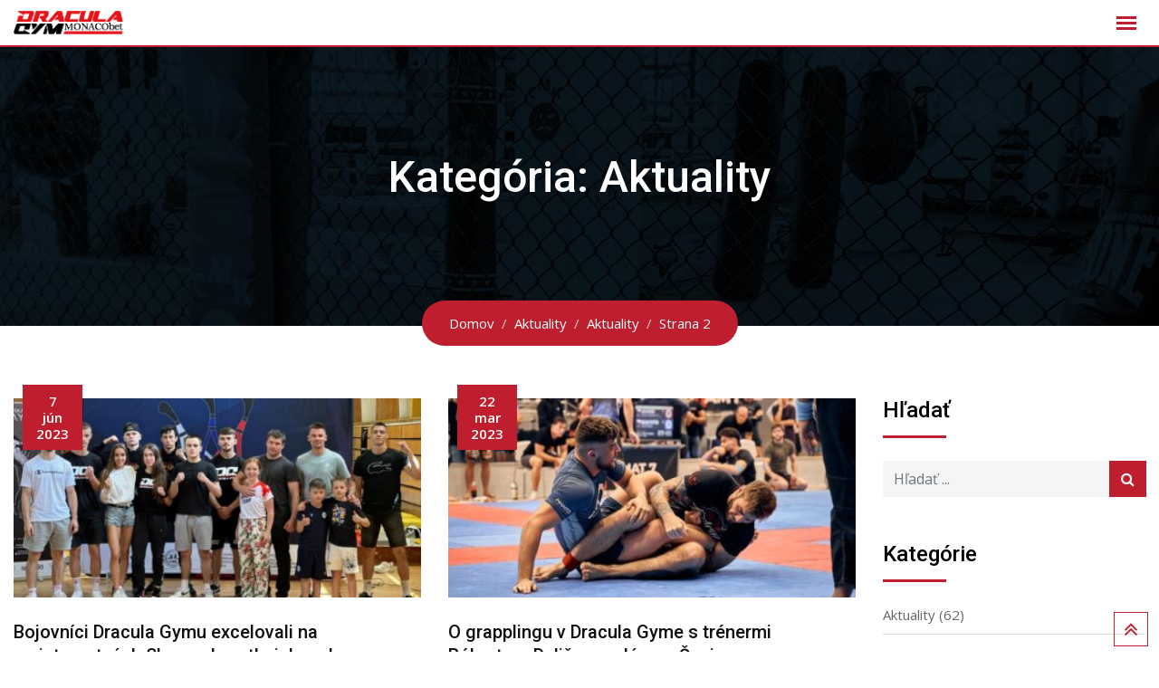

--- FILE ---
content_type: text/html; charset=UTF-8
request_url: https://www.draculagym.sk/category/aktuality/page/2/
body_size: 17807
content:
<!doctype html>
<html lang="sk-SK">
<head>
	<meta charset="UTF-8">
	<meta name="viewport" content="width=device-width, initial-scale=1.0">
	<link rel="profile" href="https://gmpg.org/xfn/11" />
	<title>Aktuality &#8211; Stránka 2 &#8211; Dracula MONACOBet Gym Banská Bystrica</title>
<meta name='robots' content='max-image-preview:large' />
<script>window._wca = window._wca || [];</script>
<noscript><style>#preloader{display:none;}</style></noscript><link rel='dns-prefetch' href='//stats.wp.com' />
<link rel='dns-prefetch' href='//fonts.googleapis.com' />
<link rel='preconnect' href='https://fonts.gstatic.com' crossorigin />
<link rel="alternate" type="application/rss+xml" title="RSS kanál: Dracula MONACOBet Gym Banská Bystrica &raquo;" href="https://www.draculagym.sk/feed/" />
<link rel="alternate" type="application/rss+xml" title="RSS kanál komentárov webu Dracula MONACOBet Gym Banská Bystrica &raquo;" href="https://www.draculagym.sk/comments/feed/" />
<link rel="alternate" type="application/rss+xml" title="RSS kanál kategórie Dracula MONACOBet Gym Banská Bystrica &raquo; Aktuality" href="https://www.draculagym.sk/category/aktuality/feed/" />
<script type="text/javascript">
window._wpemojiSettings = {"baseUrl":"https:\/\/s.w.org\/images\/core\/emoji\/14.0.0\/72x72\/","ext":".png","svgUrl":"https:\/\/s.w.org\/images\/core\/emoji\/14.0.0\/svg\/","svgExt":".svg","source":{"concatemoji":"https:\/\/www.draculagym.sk\/wp-includes\/js\/wp-emoji-release.min.js?ver=6.3.7"}};
/*! This file is auto-generated */
!function(i,n){var o,s,e;function c(e){try{var t={supportTests:e,timestamp:(new Date).valueOf()};sessionStorage.setItem(o,JSON.stringify(t))}catch(e){}}function p(e,t,n){e.clearRect(0,0,e.canvas.width,e.canvas.height),e.fillText(t,0,0);var t=new Uint32Array(e.getImageData(0,0,e.canvas.width,e.canvas.height).data),r=(e.clearRect(0,0,e.canvas.width,e.canvas.height),e.fillText(n,0,0),new Uint32Array(e.getImageData(0,0,e.canvas.width,e.canvas.height).data));return t.every(function(e,t){return e===r[t]})}function u(e,t,n){switch(t){case"flag":return n(e,"\ud83c\udff3\ufe0f\u200d\u26a7\ufe0f","\ud83c\udff3\ufe0f\u200b\u26a7\ufe0f")?!1:!n(e,"\ud83c\uddfa\ud83c\uddf3","\ud83c\uddfa\u200b\ud83c\uddf3")&&!n(e,"\ud83c\udff4\udb40\udc67\udb40\udc62\udb40\udc65\udb40\udc6e\udb40\udc67\udb40\udc7f","\ud83c\udff4\u200b\udb40\udc67\u200b\udb40\udc62\u200b\udb40\udc65\u200b\udb40\udc6e\u200b\udb40\udc67\u200b\udb40\udc7f");case"emoji":return!n(e,"\ud83e\udef1\ud83c\udffb\u200d\ud83e\udef2\ud83c\udfff","\ud83e\udef1\ud83c\udffb\u200b\ud83e\udef2\ud83c\udfff")}return!1}function f(e,t,n){var r="undefined"!=typeof WorkerGlobalScope&&self instanceof WorkerGlobalScope?new OffscreenCanvas(300,150):i.createElement("canvas"),a=r.getContext("2d",{willReadFrequently:!0}),o=(a.textBaseline="top",a.font="600 32px Arial",{});return e.forEach(function(e){o[e]=t(a,e,n)}),o}function t(e){var t=i.createElement("script");t.src=e,t.defer=!0,i.head.appendChild(t)}"undefined"!=typeof Promise&&(o="wpEmojiSettingsSupports",s=["flag","emoji"],n.supports={everything:!0,everythingExceptFlag:!0},e=new Promise(function(e){i.addEventListener("DOMContentLoaded",e,{once:!0})}),new Promise(function(t){var n=function(){try{var e=JSON.parse(sessionStorage.getItem(o));if("object"==typeof e&&"number"==typeof e.timestamp&&(new Date).valueOf()<e.timestamp+604800&&"object"==typeof e.supportTests)return e.supportTests}catch(e){}return null}();if(!n){if("undefined"!=typeof Worker&&"undefined"!=typeof OffscreenCanvas&&"undefined"!=typeof URL&&URL.createObjectURL&&"undefined"!=typeof Blob)try{var e="postMessage("+f.toString()+"("+[JSON.stringify(s),u.toString(),p.toString()].join(",")+"));",r=new Blob([e],{type:"text/javascript"}),a=new Worker(URL.createObjectURL(r),{name:"wpTestEmojiSupports"});return void(a.onmessage=function(e){c(n=e.data),a.terminate(),t(n)})}catch(e){}c(n=f(s,u,p))}t(n)}).then(function(e){for(var t in e)n.supports[t]=e[t],n.supports.everything=n.supports.everything&&n.supports[t],"flag"!==t&&(n.supports.everythingExceptFlag=n.supports.everythingExceptFlag&&n.supports[t]);n.supports.everythingExceptFlag=n.supports.everythingExceptFlag&&!n.supports.flag,n.DOMReady=!1,n.readyCallback=function(){n.DOMReady=!0}}).then(function(){return e}).then(function(){var e;n.supports.everything||(n.readyCallback(),(e=n.source||{}).concatemoji?t(e.concatemoji):e.wpemoji&&e.twemoji&&(t(e.twemoji),t(e.wpemoji)))}))}((window,document),window._wpemojiSettings);
</script>
<style type="text/css">
img.wp-smiley,
img.emoji {
	display: inline !important;
	border: none !important;
	box-shadow: none !important;
	height: 1em !important;
	width: 1em !important;
	margin: 0 0.07em !important;
	vertical-align: -0.1em !important;
	background: none !important;
	padding: 0 !important;
}
</style>
	<link rel='stylesheet' id='layerslider-css' href='https://www.draculagym.sk/wp-content/plugins/LayerSlider/static/layerslider/css/layerslider.css?ver=6.8.4' type='text/css' media='all' />
<link rel='stylesheet' id='ls-user-css' href='https://www.draculagym.sk/wp-content/uploads/layerslider.custom.css?ver=6.8.4' type='text/css' media='all' />
<link rel='stylesheet' id='wp-block-library-css' href='https://www.draculagym.sk/wp-includes/css/dist/block-library/style.min.css?ver=6.3.7' type='text/css' media='all' />
<style id='wp-block-library-inline-css' type='text/css'>
.has-text-align-justify{text-align:justify;}
</style>
<style id='wp-block-library-theme-inline-css' type='text/css'>
.wp-block-audio figcaption{color:#555;font-size:13px;text-align:center}.is-dark-theme .wp-block-audio figcaption{color:hsla(0,0%,100%,.65)}.wp-block-audio{margin:0 0 1em}.wp-block-code{border:1px solid #ccc;border-radius:4px;font-family:Menlo,Consolas,monaco,monospace;padding:.8em 1em}.wp-block-embed figcaption{color:#555;font-size:13px;text-align:center}.is-dark-theme .wp-block-embed figcaption{color:hsla(0,0%,100%,.65)}.wp-block-embed{margin:0 0 1em}.blocks-gallery-caption{color:#555;font-size:13px;text-align:center}.is-dark-theme .blocks-gallery-caption{color:hsla(0,0%,100%,.65)}.wp-block-image figcaption{color:#555;font-size:13px;text-align:center}.is-dark-theme .wp-block-image figcaption{color:hsla(0,0%,100%,.65)}.wp-block-image{margin:0 0 1em}.wp-block-pullquote{border-bottom:4px solid;border-top:4px solid;color:currentColor;margin-bottom:1.75em}.wp-block-pullquote cite,.wp-block-pullquote footer,.wp-block-pullquote__citation{color:currentColor;font-size:.8125em;font-style:normal;text-transform:uppercase}.wp-block-quote{border-left:.25em solid;margin:0 0 1.75em;padding-left:1em}.wp-block-quote cite,.wp-block-quote footer{color:currentColor;font-size:.8125em;font-style:normal;position:relative}.wp-block-quote.has-text-align-right{border-left:none;border-right:.25em solid;padding-left:0;padding-right:1em}.wp-block-quote.has-text-align-center{border:none;padding-left:0}.wp-block-quote.is-large,.wp-block-quote.is-style-large,.wp-block-quote.is-style-plain{border:none}.wp-block-search .wp-block-search__label{font-weight:700}.wp-block-search__button{border:1px solid #ccc;padding:.375em .625em}:where(.wp-block-group.has-background){padding:1.25em 2.375em}.wp-block-separator.has-css-opacity{opacity:.4}.wp-block-separator{border:none;border-bottom:2px solid;margin-left:auto;margin-right:auto}.wp-block-separator.has-alpha-channel-opacity{opacity:1}.wp-block-separator:not(.is-style-wide):not(.is-style-dots){width:100px}.wp-block-separator.has-background:not(.is-style-dots){border-bottom:none;height:1px}.wp-block-separator.has-background:not(.is-style-wide):not(.is-style-dots){height:2px}.wp-block-table{margin:0 0 1em}.wp-block-table td,.wp-block-table th{word-break:normal}.wp-block-table figcaption{color:#555;font-size:13px;text-align:center}.is-dark-theme .wp-block-table figcaption{color:hsla(0,0%,100%,.65)}.wp-block-video figcaption{color:#555;font-size:13px;text-align:center}.is-dark-theme .wp-block-video figcaption{color:hsla(0,0%,100%,.65)}.wp-block-video{margin:0 0 1em}.wp-block-template-part.has-background{margin-bottom:0;margin-top:0;padding:1.25em 2.375em}
</style>
<link rel='stylesheet' id='jetpack-videopress-video-block-view-css' href='https://www.draculagym.sk/wp-content/plugins/jetpack/jetpack_vendor/automattic/jetpack-videopress/build/block-editor/blocks/video/view.css?minify=false&#038;ver=34ae973733627b74a14e' type='text/css' media='all' />
<link rel='stylesheet' id='mediaelement-css' href='https://www.draculagym.sk/wp-includes/js/mediaelement/mediaelementplayer-legacy.min.css?ver=4.2.17' type='text/css' media='all' />
<link rel='stylesheet' id='wp-mediaelement-css' href='https://www.draculagym.sk/wp-includes/js/mediaelement/wp-mediaelement.min.css?ver=6.3.7' type='text/css' media='all' />
<link rel='stylesheet' id='wc-blocks-style-css' href='https://www.draculagym.sk/wp-content/plugins/woocommerce/packages/woocommerce-blocks/build/wc-blocks.css?ver=10.6.6' type='text/css' media='all' />
<link rel='stylesheet' id='wc-blocks-style-active-filters-css' href='https://www.draculagym.sk/wp-content/plugins/woocommerce/packages/woocommerce-blocks/build/active-filters.css?ver=10.6.6' type='text/css' media='all' />
<link rel='stylesheet' id='wc-blocks-style-add-to-cart-form-css' href='https://www.draculagym.sk/wp-content/plugins/woocommerce/packages/woocommerce-blocks/build/add-to-cart-form.css?ver=10.6.6' type='text/css' media='all' />
<link rel='stylesheet' id='wc-blocks-packages-style-css' href='https://www.draculagym.sk/wp-content/plugins/woocommerce/packages/woocommerce-blocks/build/packages-style.css?ver=10.6.6' type='text/css' media='all' />
<link rel='stylesheet' id='wc-blocks-style-all-products-css' href='https://www.draculagym.sk/wp-content/plugins/woocommerce/packages/woocommerce-blocks/build/all-products.css?ver=10.6.6' type='text/css' media='all' />
<link rel='stylesheet' id='wc-blocks-style-all-reviews-css' href='https://www.draculagym.sk/wp-content/plugins/woocommerce/packages/woocommerce-blocks/build/all-reviews.css?ver=10.6.6' type='text/css' media='all' />
<link rel='stylesheet' id='wc-blocks-style-attribute-filter-css' href='https://www.draculagym.sk/wp-content/plugins/woocommerce/packages/woocommerce-blocks/build/attribute-filter.css?ver=10.6.6' type='text/css' media='all' />
<link rel='stylesheet' id='wc-blocks-style-breadcrumbs-css' href='https://www.draculagym.sk/wp-content/plugins/woocommerce/packages/woocommerce-blocks/build/breadcrumbs.css?ver=10.6.6' type='text/css' media='all' />
<link rel='stylesheet' id='wc-blocks-style-catalog-sorting-css' href='https://www.draculagym.sk/wp-content/plugins/woocommerce/packages/woocommerce-blocks/build/catalog-sorting.css?ver=10.6.6' type='text/css' media='all' />
<link rel='stylesheet' id='wc-blocks-style-customer-account-css' href='https://www.draculagym.sk/wp-content/plugins/woocommerce/packages/woocommerce-blocks/build/customer-account.css?ver=10.6.6' type='text/css' media='all' />
<link rel='stylesheet' id='wc-blocks-style-featured-category-css' href='https://www.draculagym.sk/wp-content/plugins/woocommerce/packages/woocommerce-blocks/build/featured-category.css?ver=10.6.6' type='text/css' media='all' />
<link rel='stylesheet' id='wc-blocks-style-featured-product-css' href='https://www.draculagym.sk/wp-content/plugins/woocommerce/packages/woocommerce-blocks/build/featured-product.css?ver=10.6.6' type='text/css' media='all' />
<link rel='stylesheet' id='wc-blocks-style-mini-cart-css' href='https://www.draculagym.sk/wp-content/plugins/woocommerce/packages/woocommerce-blocks/build/mini-cart.css?ver=10.6.6' type='text/css' media='all' />
<link rel='stylesheet' id='wc-blocks-style-price-filter-css' href='https://www.draculagym.sk/wp-content/plugins/woocommerce/packages/woocommerce-blocks/build/price-filter.css?ver=10.6.6' type='text/css' media='all' />
<link rel='stylesheet' id='wc-blocks-style-product-add-to-cart-css' href='https://www.draculagym.sk/wp-content/plugins/woocommerce/packages/woocommerce-blocks/build/product-add-to-cart.css?ver=10.6.6' type='text/css' media='all' />
<link rel='stylesheet' id='wc-blocks-style-product-button-css' href='https://www.draculagym.sk/wp-content/plugins/woocommerce/packages/woocommerce-blocks/build/product-button.css?ver=10.6.6' type='text/css' media='all' />
<link rel='stylesheet' id='wc-blocks-style-product-categories-css' href='https://www.draculagym.sk/wp-content/plugins/woocommerce/packages/woocommerce-blocks/build/product-categories.css?ver=10.6.6' type='text/css' media='all' />
<link rel='stylesheet' id='wc-blocks-style-product-image-css' href='https://www.draculagym.sk/wp-content/plugins/woocommerce/packages/woocommerce-blocks/build/product-image.css?ver=10.6.6' type='text/css' media='all' />
<link rel='stylesheet' id='wc-blocks-style-product-image-gallery-css' href='https://www.draculagym.sk/wp-content/plugins/woocommerce/packages/woocommerce-blocks/build/product-image-gallery.css?ver=10.6.6' type='text/css' media='all' />
<link rel='stylesheet' id='wc-blocks-style-product-query-css' href='https://www.draculagym.sk/wp-content/plugins/woocommerce/packages/woocommerce-blocks/build/product-query.css?ver=10.6.6' type='text/css' media='all' />
<link rel='stylesheet' id='wc-blocks-style-product-results-count-css' href='https://www.draculagym.sk/wp-content/plugins/woocommerce/packages/woocommerce-blocks/build/product-results-count.css?ver=10.6.6' type='text/css' media='all' />
<link rel='stylesheet' id='wc-blocks-style-product-reviews-css' href='https://www.draculagym.sk/wp-content/plugins/woocommerce/packages/woocommerce-blocks/build/product-reviews.css?ver=10.6.6' type='text/css' media='all' />
<link rel='stylesheet' id='wc-blocks-style-product-sale-badge-css' href='https://www.draculagym.sk/wp-content/plugins/woocommerce/packages/woocommerce-blocks/build/product-sale-badge.css?ver=10.6.6' type='text/css' media='all' />
<link rel='stylesheet' id='wc-blocks-style-product-search-css' href='https://www.draculagym.sk/wp-content/plugins/woocommerce/packages/woocommerce-blocks/build/product-search.css?ver=10.6.6' type='text/css' media='all' />
<link rel='stylesheet' id='wc-blocks-style-product-sku-css' href='https://www.draculagym.sk/wp-content/plugins/woocommerce/packages/woocommerce-blocks/build/product-sku.css?ver=10.6.6' type='text/css' media='all' />
<link rel='stylesheet' id='wc-blocks-style-product-stock-indicator-css' href='https://www.draculagym.sk/wp-content/plugins/woocommerce/packages/woocommerce-blocks/build/product-stock-indicator.css?ver=10.6.6' type='text/css' media='all' />
<link rel='stylesheet' id='wc-blocks-style-product-summary-css' href='https://www.draculagym.sk/wp-content/plugins/woocommerce/packages/woocommerce-blocks/build/product-summary.css?ver=10.6.6' type='text/css' media='all' />
<link rel='stylesheet' id='wc-blocks-style-product-title-css' href='https://www.draculagym.sk/wp-content/plugins/woocommerce/packages/woocommerce-blocks/build/product-title.css?ver=10.6.6' type='text/css' media='all' />
<link rel='stylesheet' id='wc-blocks-style-rating-filter-css' href='https://www.draculagym.sk/wp-content/plugins/woocommerce/packages/woocommerce-blocks/build/rating-filter.css?ver=10.6.6' type='text/css' media='all' />
<link rel='stylesheet' id='wc-blocks-style-reviews-by-category-css' href='https://www.draculagym.sk/wp-content/plugins/woocommerce/packages/woocommerce-blocks/build/reviews-by-category.css?ver=10.6.6' type='text/css' media='all' />
<link rel='stylesheet' id='wc-blocks-style-reviews-by-product-css' href='https://www.draculagym.sk/wp-content/plugins/woocommerce/packages/woocommerce-blocks/build/reviews-by-product.css?ver=10.6.6' type='text/css' media='all' />
<link rel='stylesheet' id='wc-blocks-style-product-details-css' href='https://www.draculagym.sk/wp-content/plugins/woocommerce/packages/woocommerce-blocks/build/product-details.css?ver=10.6.6' type='text/css' media='all' />
<link rel='stylesheet' id='wc-blocks-style-single-product-css' href='https://www.draculagym.sk/wp-content/plugins/woocommerce/packages/woocommerce-blocks/build/single-product.css?ver=10.6.6' type='text/css' media='all' />
<link rel='stylesheet' id='wc-blocks-style-stock-filter-css' href='https://www.draculagym.sk/wp-content/plugins/woocommerce/packages/woocommerce-blocks/build/stock-filter.css?ver=10.6.6' type='text/css' media='all' />
<link rel='stylesheet' id='wc-blocks-style-cart-css' href='https://www.draculagym.sk/wp-content/plugins/woocommerce/packages/woocommerce-blocks/build/cart.css?ver=10.6.6' type='text/css' media='all' />
<link rel='stylesheet' id='wc-blocks-style-checkout-css' href='https://www.draculagym.sk/wp-content/plugins/woocommerce/packages/woocommerce-blocks/build/checkout.css?ver=10.6.6' type='text/css' media='all' />
<link rel='stylesheet' id='wc-blocks-style-mini-cart-contents-css' href='https://www.draculagym.sk/wp-content/plugins/woocommerce/packages/woocommerce-blocks/build/mini-cart-contents.css?ver=10.6.6' type='text/css' media='all' />
<style id='classic-theme-styles-inline-css' type='text/css'>
/*! This file is auto-generated */
.wp-block-button__link{color:#fff;background-color:#32373c;border-radius:9999px;box-shadow:none;text-decoration:none;padding:calc(.667em + 2px) calc(1.333em + 2px);font-size:1.125em}.wp-block-file__button{background:#32373c;color:#fff;text-decoration:none}
</style>
<style id='global-styles-inline-css' type='text/css'>
body{--wp--preset--color--black: #000000;--wp--preset--color--cyan-bluish-gray: #abb8c3;--wp--preset--color--white: #ffffff;--wp--preset--color--pale-pink: #f78da7;--wp--preset--color--vivid-red: #cf2e2e;--wp--preset--color--luminous-vivid-orange: #ff6900;--wp--preset--color--luminous-vivid-amber: #fcb900;--wp--preset--color--light-green-cyan: #7bdcb5;--wp--preset--color--vivid-green-cyan: #00d084;--wp--preset--color--pale-cyan-blue: #8ed1fc;--wp--preset--color--vivid-cyan-blue: #0693e3;--wp--preset--color--vivid-purple: #9b51e0;--wp--preset--gradient--vivid-cyan-blue-to-vivid-purple: linear-gradient(135deg,rgba(6,147,227,1) 0%,rgb(155,81,224) 100%);--wp--preset--gradient--light-green-cyan-to-vivid-green-cyan: linear-gradient(135deg,rgb(122,220,180) 0%,rgb(0,208,130) 100%);--wp--preset--gradient--luminous-vivid-amber-to-luminous-vivid-orange: linear-gradient(135deg,rgba(252,185,0,1) 0%,rgba(255,105,0,1) 100%);--wp--preset--gradient--luminous-vivid-orange-to-vivid-red: linear-gradient(135deg,rgba(255,105,0,1) 0%,rgb(207,46,46) 100%);--wp--preset--gradient--very-light-gray-to-cyan-bluish-gray: linear-gradient(135deg,rgb(238,238,238) 0%,rgb(169,184,195) 100%);--wp--preset--gradient--cool-to-warm-spectrum: linear-gradient(135deg,rgb(74,234,220) 0%,rgb(151,120,209) 20%,rgb(207,42,186) 40%,rgb(238,44,130) 60%,rgb(251,105,98) 80%,rgb(254,248,76) 100%);--wp--preset--gradient--blush-light-purple: linear-gradient(135deg,rgb(255,206,236) 0%,rgb(152,150,240) 100%);--wp--preset--gradient--blush-bordeaux: linear-gradient(135deg,rgb(254,205,165) 0%,rgb(254,45,45) 50%,rgb(107,0,62) 100%);--wp--preset--gradient--luminous-dusk: linear-gradient(135deg,rgb(255,203,112) 0%,rgb(199,81,192) 50%,rgb(65,88,208) 100%);--wp--preset--gradient--pale-ocean: linear-gradient(135deg,rgb(255,245,203) 0%,rgb(182,227,212) 50%,rgb(51,167,181) 100%);--wp--preset--gradient--electric-grass: linear-gradient(135deg,rgb(202,248,128) 0%,rgb(113,206,126) 100%);--wp--preset--gradient--midnight: linear-gradient(135deg,rgb(2,3,129) 0%,rgb(40,116,252) 100%);--wp--preset--font-size--small: 13px;--wp--preset--font-size--medium: 20px;--wp--preset--font-size--large: 36px;--wp--preset--font-size--x-large: 42px;--wp--preset--spacing--20: 0.44rem;--wp--preset--spacing--30: 0.67rem;--wp--preset--spacing--40: 1rem;--wp--preset--spacing--50: 1.5rem;--wp--preset--spacing--60: 2.25rem;--wp--preset--spacing--70: 3.38rem;--wp--preset--spacing--80: 5.06rem;--wp--preset--shadow--natural: 6px 6px 9px rgba(0, 0, 0, 0.2);--wp--preset--shadow--deep: 12px 12px 50px rgba(0, 0, 0, 0.4);--wp--preset--shadow--sharp: 6px 6px 0px rgba(0, 0, 0, 0.2);--wp--preset--shadow--outlined: 6px 6px 0px -3px rgba(255, 255, 255, 1), 6px 6px rgba(0, 0, 0, 1);--wp--preset--shadow--crisp: 6px 6px 0px rgba(0, 0, 0, 1);}:where(.is-layout-flex){gap: 0.5em;}:where(.is-layout-grid){gap: 0.5em;}body .is-layout-flow > .alignleft{float: left;margin-inline-start: 0;margin-inline-end: 2em;}body .is-layout-flow > .alignright{float: right;margin-inline-start: 2em;margin-inline-end: 0;}body .is-layout-flow > .aligncenter{margin-left: auto !important;margin-right: auto !important;}body .is-layout-constrained > .alignleft{float: left;margin-inline-start: 0;margin-inline-end: 2em;}body .is-layout-constrained > .alignright{float: right;margin-inline-start: 2em;margin-inline-end: 0;}body .is-layout-constrained > .aligncenter{margin-left: auto !important;margin-right: auto !important;}body .is-layout-constrained > :where(:not(.alignleft):not(.alignright):not(.alignfull)){max-width: var(--wp--style--global--content-size);margin-left: auto !important;margin-right: auto !important;}body .is-layout-constrained > .alignwide{max-width: var(--wp--style--global--wide-size);}body .is-layout-flex{display: flex;}body .is-layout-flex{flex-wrap: wrap;align-items: center;}body .is-layout-flex > *{margin: 0;}body .is-layout-grid{display: grid;}body .is-layout-grid > *{margin: 0;}:where(.wp-block-columns.is-layout-flex){gap: 2em;}:where(.wp-block-columns.is-layout-grid){gap: 2em;}:where(.wp-block-post-template.is-layout-flex){gap: 1.25em;}:where(.wp-block-post-template.is-layout-grid){gap: 1.25em;}.has-black-color{color: var(--wp--preset--color--black) !important;}.has-cyan-bluish-gray-color{color: var(--wp--preset--color--cyan-bluish-gray) !important;}.has-white-color{color: var(--wp--preset--color--white) !important;}.has-pale-pink-color{color: var(--wp--preset--color--pale-pink) !important;}.has-vivid-red-color{color: var(--wp--preset--color--vivid-red) !important;}.has-luminous-vivid-orange-color{color: var(--wp--preset--color--luminous-vivid-orange) !important;}.has-luminous-vivid-amber-color{color: var(--wp--preset--color--luminous-vivid-amber) !important;}.has-light-green-cyan-color{color: var(--wp--preset--color--light-green-cyan) !important;}.has-vivid-green-cyan-color{color: var(--wp--preset--color--vivid-green-cyan) !important;}.has-pale-cyan-blue-color{color: var(--wp--preset--color--pale-cyan-blue) !important;}.has-vivid-cyan-blue-color{color: var(--wp--preset--color--vivid-cyan-blue) !important;}.has-vivid-purple-color{color: var(--wp--preset--color--vivid-purple) !important;}.has-black-background-color{background-color: var(--wp--preset--color--black) !important;}.has-cyan-bluish-gray-background-color{background-color: var(--wp--preset--color--cyan-bluish-gray) !important;}.has-white-background-color{background-color: var(--wp--preset--color--white) !important;}.has-pale-pink-background-color{background-color: var(--wp--preset--color--pale-pink) !important;}.has-vivid-red-background-color{background-color: var(--wp--preset--color--vivid-red) !important;}.has-luminous-vivid-orange-background-color{background-color: var(--wp--preset--color--luminous-vivid-orange) !important;}.has-luminous-vivid-amber-background-color{background-color: var(--wp--preset--color--luminous-vivid-amber) !important;}.has-light-green-cyan-background-color{background-color: var(--wp--preset--color--light-green-cyan) !important;}.has-vivid-green-cyan-background-color{background-color: var(--wp--preset--color--vivid-green-cyan) !important;}.has-pale-cyan-blue-background-color{background-color: var(--wp--preset--color--pale-cyan-blue) !important;}.has-vivid-cyan-blue-background-color{background-color: var(--wp--preset--color--vivid-cyan-blue) !important;}.has-vivid-purple-background-color{background-color: var(--wp--preset--color--vivid-purple) !important;}.has-black-border-color{border-color: var(--wp--preset--color--black) !important;}.has-cyan-bluish-gray-border-color{border-color: var(--wp--preset--color--cyan-bluish-gray) !important;}.has-white-border-color{border-color: var(--wp--preset--color--white) !important;}.has-pale-pink-border-color{border-color: var(--wp--preset--color--pale-pink) !important;}.has-vivid-red-border-color{border-color: var(--wp--preset--color--vivid-red) !important;}.has-luminous-vivid-orange-border-color{border-color: var(--wp--preset--color--luminous-vivid-orange) !important;}.has-luminous-vivid-amber-border-color{border-color: var(--wp--preset--color--luminous-vivid-amber) !important;}.has-light-green-cyan-border-color{border-color: var(--wp--preset--color--light-green-cyan) !important;}.has-vivid-green-cyan-border-color{border-color: var(--wp--preset--color--vivid-green-cyan) !important;}.has-pale-cyan-blue-border-color{border-color: var(--wp--preset--color--pale-cyan-blue) !important;}.has-vivid-cyan-blue-border-color{border-color: var(--wp--preset--color--vivid-cyan-blue) !important;}.has-vivid-purple-border-color{border-color: var(--wp--preset--color--vivid-purple) !important;}.has-vivid-cyan-blue-to-vivid-purple-gradient-background{background: var(--wp--preset--gradient--vivid-cyan-blue-to-vivid-purple) !important;}.has-light-green-cyan-to-vivid-green-cyan-gradient-background{background: var(--wp--preset--gradient--light-green-cyan-to-vivid-green-cyan) !important;}.has-luminous-vivid-amber-to-luminous-vivid-orange-gradient-background{background: var(--wp--preset--gradient--luminous-vivid-amber-to-luminous-vivid-orange) !important;}.has-luminous-vivid-orange-to-vivid-red-gradient-background{background: var(--wp--preset--gradient--luminous-vivid-orange-to-vivid-red) !important;}.has-very-light-gray-to-cyan-bluish-gray-gradient-background{background: var(--wp--preset--gradient--very-light-gray-to-cyan-bluish-gray) !important;}.has-cool-to-warm-spectrum-gradient-background{background: var(--wp--preset--gradient--cool-to-warm-spectrum) !important;}.has-blush-light-purple-gradient-background{background: var(--wp--preset--gradient--blush-light-purple) !important;}.has-blush-bordeaux-gradient-background{background: var(--wp--preset--gradient--blush-bordeaux) !important;}.has-luminous-dusk-gradient-background{background: var(--wp--preset--gradient--luminous-dusk) !important;}.has-pale-ocean-gradient-background{background: var(--wp--preset--gradient--pale-ocean) !important;}.has-electric-grass-gradient-background{background: var(--wp--preset--gradient--electric-grass) !important;}.has-midnight-gradient-background{background: var(--wp--preset--gradient--midnight) !important;}.has-small-font-size{font-size: var(--wp--preset--font-size--small) !important;}.has-medium-font-size{font-size: var(--wp--preset--font-size--medium) !important;}.has-large-font-size{font-size: var(--wp--preset--font-size--large) !important;}.has-x-large-font-size{font-size: var(--wp--preset--font-size--x-large) !important;}
.wp-block-navigation a:where(:not(.wp-element-button)){color: inherit;}
:where(.wp-block-post-template.is-layout-flex){gap: 1.25em;}:where(.wp-block-post-template.is-layout-grid){gap: 1.25em;}
:where(.wp-block-columns.is-layout-flex){gap: 2em;}:where(.wp-block-columns.is-layout-grid){gap: 2em;}
.wp-block-pullquote{font-size: 1.5em;line-height: 1.6;}
</style>
<link rel='stylesheet' id='redux-extendify-styles-css' href='https://www.draculagym.sk/wp-content/plugins/redux-framework/redux-core/assets/css/extendify-utilities.css?ver=4.4.5' type='text/css' media='all' />
<link rel='stylesheet' id='child-theme-generator-css' href='https://www.draculagym.sk/wp-content/plugins/child-theme-generator/public/css/child-theme-generator-public.css?ver=1.0.0' type='text/css' media='all' />
<link rel='stylesheet' id='contact-form-7-css' href='https://www.draculagym.sk/wp-content/plugins/contact-form-7/includes/css/styles.css?ver=5.8' type='text/css' media='all' />
<link rel='stylesheet' id='woocommerce-layout-css' href='https://www.draculagym.sk/wp-content/plugins/woocommerce/assets/css/woocommerce-layout.css?ver=8.0.3' type='text/css' media='all' />
<style id='woocommerce-layout-inline-css' type='text/css'>

	.infinite-scroll .woocommerce-pagination {
		display: none;
	}
</style>
<link rel='stylesheet' id='woocommerce-smallscreen-css' href='https://www.draculagym.sk/wp-content/plugins/woocommerce/assets/css/woocommerce-smallscreen.css?ver=8.0.3' type='text/css' media='only screen and (max-width: 767px)' />
<link rel='stylesheet' id='woocommerce-general-css' href='https://www.draculagym.sk/wp-content/plugins/woocommerce/assets/css/woocommerce.css?ver=8.0.3' type='text/css' media='all' />
<style id='woocommerce-inline-inline-css' type='text/css'>
.woocommerce form .form-row .required { visibility: visible; }
</style>
<link rel='stylesheet' id='rt-wls-css' href='https://www.draculagym.sk/wp-content/plugins/wp-logo-showcase/assets/css/wplogoshowcase.css?ver=2.1.2' type='text/css' media='all' />
<link rel='stylesheet' id='parente2-style-css' href='https://www.draculagym.sk/wp-content/themes/gymedge/style.css?ver=6.3.7' type='text/css' media='all' />
<link rel='stylesheet' id='childe2-style-css' href='https://www.draculagym.sk/wp-content/themes/GymEdgeChild/style.css?ver=6.3.7' type='text/css' media='all' />
<link rel='stylesheet' id='meks-flickr-widget-css' href='https://www.draculagym.sk/wp-content/plugins/meks-simple-flickr-widget/css/style.css?ver=1.2' type='text/css' media='all' />
<link rel='stylesheet' id='gymedge-gfonts-css' href='//fonts.googleapis.com/css?family=Open+Sans%3A400%2C400i%2C600%7CRoboto%3A400%2C500%2C700%26subset%3Dlatin%2Clatin-ext&#038;ver=4.2' type='text/css' media='all' />
<link rel='stylesheet' id='bootstrap-css' href='https://www.draculagym.sk/wp-content/themes/gymedge/assets/css/bootstrap.min.css?ver=4.2' type='text/css' media='all' />
<link rel='stylesheet' id='font-awesome-css' href='https://www.draculagym.sk/wp-content/themes/gymedge/assets/css/font-awesome.min.css?ver=4.2' type='text/css' media='all' />
<style id='font-awesome-inline-css' type='text/css'>
[data-font="FontAwesome"]:before {font-family: 'FontAwesome' !important;content: attr(data-icon) !important;speak: none !important;font-weight: normal !important;font-variant: normal !important;text-transform: none !important;line-height: 1 !important;font-style: normal !important;-webkit-font-smoothing: antialiased !important;-moz-osx-font-smoothing: grayscale !important;}
</style>
<link rel='stylesheet' id='meanmenu-css' href='https://www.draculagym.sk/wp-content/themes/gymedge/assets/css/meanmenu.css?ver=4.2' type='text/css' media='all' />
<link rel='stylesheet' id='gymedge-default-css' href='https://www.draculagym.sk/wp-content/themes/gymedge/assets/css/default.css?ver=4.2' type='text/css' media='all' />
<link rel='stylesheet' id='gymedge-vc-css' href='https://www.draculagym.sk/wp-content/themes/gymedge/assets/css/vc.css?ver=4.2' type='text/css' media='all' />
<link rel='stylesheet' id='gymedge-style-css' href='https://www.draculagym.sk/wp-content/themes/gymedge/assets/css/style.css?ver=4.2' type='text/css' media='all' />
<link rel='stylesheet' id='gymedge-responsive-css' href='https://www.draculagym.sk/wp-content/themes/gymedge/assets/css/responsive.css?ver=4.2' type='text/css' media='all' />
<style id='gymedge-responsive-inline-css' type='text/css'>
body,
gtnbg_root,
p {
	font-family: Open Sans, sans-serif;;
	font-size: 15px;
	line-height: 26px;
}
h1 {
	font-family: Roboto;
	font-size: 40px;
	line-height: 44px;
}
h2 {
	font-family: Roboto, sans-serif;;
	font-size: 28px;
	line-height: 31px;
}
h3 {
	font-family: Roboto, sans-serif;;
	font-size: 20px;
	line-height: 26px;
}
h4 {
	font-family: Roboto, sans-serif;;
	font-size: 16px;
	line-height: 18px;
}
h5 {
	font-family: Roboto, sans-serif;;
	font-size: 14px;
	line-height: 16px;
}
h6 {
	font-family: Roboto, sans-serif;;
	font-size: 12px;
	line-height: 14px;
}

a:link,
a:visited {
	color: #be1e2d;
}

a:hover,
a:focus,
a:active {
	color: #231f20;
}

blockquote,
.wp-block-quote,
.wp-block-pullquote {
	border-color: #be1e2d;
}
.wp-block-quote::before {
	background-color: #be1e2d;
}#tophead .tophead-contact .fa,
#tophead .tophead-social li a:hover,
.cart-icon-products .widget_shopping_cart .mini_cart_item a:hover,
.entry-summary h3 a:hover,
.entry-summary h3 a:active,
.entry-header-single .entry-meta ul li .fa,
.class-footer ul li .fa,
.comments-area .main-comments .comments-body .replay-area a:hover,
.comments-area .main-comments .comments-body .replay-area a i,
#respond form .btn-send,
.widget_gymedge_about ul li a:hover,
.widget_gymedge_address ul li i,
.widget_gymedge_address ul li a:hover,
.widget_gymedge_address ul li a:active,
.sidebar-widget-area ul li a:hover,
.sidebar-widget-area .widget_gymedge_address ul li a:hover,
.sidebar-widget-area .widget_gymedge_address ul li a:active,
.trainer-info a:hover,
.trainer-detail-content .detail-heading .title,
.trainer-skills h3,
.wpcf7 label.control-label .fa,
.gym-primary-color {
	color: #be1e2d;
}

.site-header .search-box .search-button i,
.scrollToTop:after {
	color: #be1e2d !important;
}

.header-icon-area .cart-icon-area .cart-icon-num,
button,
input[type="button"],
input[type="reset"],
input[type="submit"],
.breadcrumb-area .entry-breadcrumb,
.entry-header .entry-meta,
.vc-post-slider .date,
.entry-summary a.read-more:hover,
.entry-summary a.read-more:active,
.pagination-area ul li.active a,
.pagination-area ul li a:hover,
.woocommerce nav.woocommerce-pagination ul li span.current,
.woocommerce nav.woocommerce-pagination ul li a:hover,
#respond form .btn-send:hover,
.widget_gymedge_about ul li a,
.search-form .custom-search-input button.btn,
.widget .tagcloud a,
.sidebar-widget-area .widget h3:after,
.trainer-info li a:hover,
.trainer-skills .skill .progress .progress-bar,
.error-page-area .error-page-message .home-page a,
.gym-button-1 a:hover,
.wpcf7 .submit-button,
.gym-primary-bgcolor {
	background-color: #be1e2d;
}

.stick,
.site-header .search-box .search-text,
.scrollToTop,
.entry-summary a.read-more:link,
.entry-summary a.read-more:visited,
#respond form .btn-send,
.trainer-info li a {
	border-color: #be1e2d;
}

.search-form .custom-search-input button.btn:hover,
.widget .tagcloud a:hover {
	background-color: #231f20;
}

#tophead {
	background-color: #222222;
	color: #ffffff;
}
#tophead .tophead-contact a,
#tophead .tophead-links ul li a,
#tophead .tophead-social li a {
	color: #ffffff;
}
.header-style-2 .site #tophead {
	background-color: rgba(34, 34, 34, 0.5 );
}

.stick .site-header,
.main-header-sticky-wrapper {
	border-color: #be1e2d}
.site-header .main-navigation ul li a,
.mean-container .mean-nav ul li a {
	font-family: Open Sans, sans-serif;
	font-size : 12px;
	font-weight : 600;
	line-height : 21px;
	color: #333333;
	font-style: normal;
}
.site-header .main-navigation ul li a:hover,
.header-style-2.non-stick .site .site-header .main-navigation ul.menu > li > a:hover,
.site-header .main-navigation ul.menu > li.current-menu-item > a,
.site-header .main-navigation ul.menu > li.current > a,
.mean-container .mean-nav ul li a:hover,
.mean-container .mean-nav > ul > li.current-menu-item > a {
	color: #be1e2d;
}
.site-header .main-navigation ul li a.active {
	color: #be1e2d !important;
}
.site-header .main-navigation ul li ul li {
	background-color: #231f20;
}
.site-header .main-navigation ul li ul li:hover {
	background-color: #be1e2d;
}
.site-header .main-navigation ul li ul li a,
.header-style-2.non-stick .site .site-header .main-navigation ul li ul li a,
.site-header .main-navigation ul li .sub-menu li.menu-item-has-children::after,
.site-header .main-navigation ul li ul li:hover a {
	color: #ffffff;
}

.site-header .main-navigation ul li.mega-menu > ul.sub-menu {
	background-color: #231f20;
}
.site-header .main-navigation ul li.mega-menu > ul.sub-menu > li ul.sub-menu a:hover {
	background-color: #be1e2d;
}

.mean-container a.meanmenu-reveal,
.mean-container .mean-nav ul li a.mean-expand {
	color: #be1e2d;
}
.mean-container a.meanmenu-reveal span {
	background-color: #be1e2d;
}
.mean-container .mean-bar {
	border-color: #be1e2d;
}

.stick .site-header,
.main-header-sticky-wrapper .header-sticky {
    background: #ffffff;
}
.stick .site-header .main-navigation ul.menu > li > a,
.rdthemeSticky .site-header .main-navigation ul.menu > li > a {
	color: #333333;
}
.stick .site-header .main-navigation ul.menu > li > a:hover,
.stick .site-header .main-navigation ul.menu > li.current > a,
.rdthemeSticky .site-header .main-navigation ul.menu > li.current > a,
.rdthemeSticky .site-header .main-navigation ul.menu > li > a:hover {
	color: #be1e2d;
}
.stick .site-header .main-navigation ul.menu > li > a.active,
.rdthemeSticky .site-header .main-navigation ul.menu > li > a.active {
	color: #be1e2d !important;
}

.footer-top-area {
	background-color: #121212;
}
.footer-top-area .widget h3 {
	color: #ffffff;
}
.footer-top-area .widget,
.widget_gymedge_address ul li,
.widget_gymedge_address ul li a:link,
.widget_gymedge_address ul li a:visited {
	color: #b3b3b3;
}
.footer-bottom-area {
	background-color: #000000;
}
.footer-bottom-area .footer-bottom p {
	color: #ffffff;
}
.footer-2-area .footer2-contact .footer2-contact-item,
.footer-2-area .footer2-contact .footer2-contact-item i {
	color: #be1e2d;
}

.content-area {
	padding-top: 80px;
	padding-bottom: 80px;
}
.entry-banner {
	background: url(https://www.draculagym.sk/wp-content/uploads/2019/09/banner-heading.jpg) no-repeat scroll center center / cover;
}

.rdtheme-button-2 {
	background-color: #be1e2d;
}
.rdtheme-button-3:hover {
	color: #be1e2d !important;
}

.error-page-area .error-page h1,
.error-page-area .error-page p {
	color: #ffffff;
}

.ls-bar-timer {
	background-color: #be1e2d;
	border-bottom-color: #be1e2d;
}

.rt-wpls .wpls-carousel .slick-prev,
.rt-wpls .wpls-carousel .slick-next {
    background-color: #be1e2d;
}

.product-grid-view .woo-shop-top .view-mode ul li:first-child .fa,
.product-list-view .woo-shop-top .view-mode ul li:last-child .fa,
.woocommerce ul.products li.product h3 a:hover,
.woocommerce ul.products li.product .price,
.woocommerce .product-thumb-area .product-info ul li a:hover .fa,
.woocommerce a.woocommerce-review-link:hover,
.woocommerce div.product p.price, .woocommerce div.product span.price,
.woocommerce div.product .product-meta a:hover,
.woocommerce div.product .woocommerce-tabs ul.tabs li.active a,
.woocommerce-message::before,
.woocommerce-info::before {
	color: #be1e2d;
}

.woocommerce ul.products li.product .onsale,
.woocommerce span.onsale,
.woocommerce a.added_to_cart,
.woocommerce div.product form.cart .button,
.woocommerce #respond input#submit,
.woocommerce a.button,
.woocommerce button.button,
.woocommerce input.button,
p.demo_store,
.woocommerce #respond input#submit.disabled:hover, .woocommerce #respond input#submit:disabled:hover, .woocommerce #respond input#submit[disabled]:disabled:hover, .woocommerce a.button.disabled:hover, .woocommerce a.button:disabled:hover, .woocommerce a.button[disabled]:disabled:hover, .woocommerce button.button.disabled:hover, .woocommerce button.button:disabled:hover, .woocommerce button.button[disabled]:disabled:hover, .woocommerce input.button.disabled:hover, .woocommerce input.button:disabled:hover, .woocommerce input.button[disabled]:disabled:hover,
.woocommerce #respond input#submit.alt, .woocommerce a.button.alt, .woocommerce button.button.alt, .woocommerce input.button.alt,
.woocommerce-account .woocommerce-MyAccount-navigation ul li a {
	background-color: #be1e2d;
}

.woocommerce-message,
.woocommerce-info {
	border-color: #be1e2d;
}

.woocommerce .product-thumb-area .overlay {
    background-color: rgba(190, 30, 45, 0.8);
}.rt-owl-nav-1 .owl-custom-nav .owl-prev,
.rt-owl-nav-1 .owl-custom-nav .owl-next {
	background-color: #be1e2d;
}

.rt-owl-nav-2 .owl-theme .owl-nav > div {
	background-color: #be1e2d !important;
}

.rt-owl-dot-1 .owl-theme .owl-dots .owl-dot.active span,
.rt-owl-dot-1 .owl-theme .owl-dots .owl-dot:hover span {
	background-color: #be1e2d;
}

.rt-owl-title-1 .owl-title::after {
	background-color: #be1e2d;
}

.rt-owl-post-1 .single-item .single-item-content h3 a:hover {
    color: #be1e2d;
}
.rt-owl-post-1 .single-item-meta .date {
    background-color: #be1e2d;
}

.rt-owl-post-2 .single-item .single-item-content .overly .class-slider-ul-child li:first-child,
.rt-owl-post-2 .single-item-content .date {
    background-color: #be1e2d;
}
.rt-owl-post-2 .single-item .details a {
    border-color: #be1e2d;
}

.rt-owl-post-3 .single-item .single-item-content h3 a:hover {
    color: #be1e2d;
}
.rt-owl-post-3 .single-item-meta .date {
    background-color: #be1e2d;
}

.rt-post-grid .single-item .rt-date {
    background-color: #be1e2d;
}

.rt-vc-post-list .rtin-item .rtin-right .rtin-date {
    color: #be1e2d;
}

.rt-owl-team-1 .vc-overly ul li a {
    border-color: #be1e2d;
}
.rt-owl-team-1 .vc-overly ul li a:hover,
.rt-owl-team-1 .vc-team-meta {
    background-color: #be1e2d;
}

.rt-owl-team-2 .vc-team-meta .name {
    background-color: #be1e2d;
}
.rt-owl-team-2 .vc-item .vc-overly {
    background-color: rgba(190, 30, 45, 0.8);
}

.rt-owl-team-3 .vc-item .vc-overly {
	background-color: rgba(190, 30, 45, 0.8);
}

.rt-owl-team-4 .vc-item:hover .name {
    color: #be1e2d;
}

.rt-team-grid-1 .vc-overly ul li a {
    border-color: #be1e2d;
}
.rt-team-grid-1 .vc-overly ul li a:hover,
.rt-team-grid-1 .vc-meta {
    background-color: #be1e2d;
}

.rt-owl-class-1 .single-item .single-item-content .overly .class-slider-ul-child li:first-child,
.rt-owl-class-1 .single-item:hover .single-item-meta {
    background-color: #be1e2d;
}
.rt-owl-class-1 .single-item .single-item-meta .author .fa {
    color: #be1e2d;
}

.rt-owl-class-2 .single-item .single-item-content .overly .class-slider-ul-child li:first-child {
    background-color: #be1e2d;
}
.rt-owl-class-2 .single-item:hover .single-item-meta .author .fa {
    color: #be1e2d;
}
.rt-owl-class-2 .single-item .single-item-content::after {
    background-color: rgba(190, 30, 45, 0.8);
}

.rt-class-grid-1 .vc-item .vc-overly .vc-grid-ul-child li:first-child,
.rt-class-grid-1 .vc-overly ul li a:hover,
.rt-class-grid-1 .vc-item:hover a.vc-meta {
    background-color: #be1e2d;
}
.rt-class-grid-1 .vc-overly ul li a {
    border: #be1e2d;
}
.rt-class-grid-1 a.vc-meta {
    color: #be1e2d;
}

.rt-class-grid-2 .single-item .single-item-content::after {
    background-color: rgba(190, 30, 45, 0.8);
}
.rt-class-grid-2 .single-item .single-item-meta h3 a {
    color: #be1e2d;
}

.rt-class-grid-nopag-2 .rtin-content h3::after,
.rt-class-grid-nopag-2 .rtin-btn a:hover {
    background-color: #be1e2d;
}
.rt-class-grid-nopag-2 .rtin-btn a {
    border-color: #be1e2d;
}

.rt-owl-testimonial-1 .rt-vc-item .rt-vc-content h3:after {
    background-color: #be1e2d;
}

.rt-vc-testimonial-3.rtin-light .rtin-title::after {
    background-color: #be1e2d;
}

.rt-info-text-1 i,
.rt-info-text-1 .media-heading a:hover {
    color: #be1e2d;
}
.rt-info-text-1 .rt-separator {
    background-color: #be1e2d;
}

.rt-info-text-2 .media-heading a:hover {
    color: #be1e2d;
}
.rt-info-text-2 i,
.rt-info-text-2 .media-heading::after {
    background-color: #be1e2d;
}
.rt-info-text-2 .rt-separator {
    background-color: #be1e2d;
}

.rt-info-text-3 i,
.rt-info-text-3 .media-heading a:hover {
    color: #be1e2d;
}
.rt-info-text-3 .media-heading::after {
    background-color: #be1e2d;
}
.rt-info-text-3 .rt-separator {
    background-color: #be1e2d;
}

.rt-class-schedule-1,
.rt-class-schedule-1.schedule-no-background .class-schedule-tab ul,
.rt-class-schedule-1.schedule-no-background .nav-tabs li a.active,
.rt-class-schedule-1.schedule-no-background .nav-tabs li a.active:hover,
.rt-class-schedule-1.schedule-no-background .nav-tabs li a:hover {
    background-color: #be1e2d;
}

.rt-owl-upcoming-1 .rt-heading-left,
.rt-owl-upcoming-1 .rt-heading-right {
    background-color: #be1e2d;
}
.rt-owl-upcoming-1 .rt-meta i {
    color: #be1e2d;
}

.rt-routine .nav-tabs li.active a,
.rt-routine .nav-tabs li.active a:hover,
.rt-routine .nav-tabs li a:hover,
.rt-routine.rt-light .nav-tabs li.active a,
.rt-routine.rt-light .nav-tabs li.active a:hover,
.rt-routine.rt-light .nav-tabs li a:hover,
.rt-routine .rt-col-title > div,
.rt-routine.rt-light .rt-item {
    background-color: #be1e2d;
}
.rt-routine .rt-item-title {
    color: #be1e2d;
}
.rt-routine::-webkit-scrollbar-thumb {
    border-color: #be1e2d;
}

.rt-routine-2 .rt-item {
    background-color: #be1e2d;
}

.rt-cta-1.default {
    background-color: #be1e2d;
}

.rt-cta-signup-1 .rt-right .rt-right-content a.rt-button {
    background-color: #be1e2d;
}

.rt-cta-discount-1 .rt-content .rt-button {
    border-color: #be1e2d;
}
.rt-cta-discount-1 .rt-button:hover,
.rt-cta-discount-1.rtin-style2 .rt-content .rt-button {
    background-color: #be1e2d;
}

.rt-vc-intro.rtin-light .rtin-title {
    color: #be1e2d;
}
.rt-vc-intro.rtin-light .rtin-title-area:after {
    background-color: #be1e2d;
}
.rt-vc-intro.rtin-light .rtin-socials a,
.rt-vc-intro.rtin-light a.rtin-btn {
    background-color: #be1e2d;
    border-color: #be1e2d;
}

.rt-about-1 .rt-left a.rt-button {
	background-color: #be1e2d;
}

.rt-about-3 a.rt-button {
	background-color: #be1e2d;
}

.rt-pricing-box-1 .rt-price {
    color: #be1e2d;
}
.rt-pricing-box-1 .rt-btn a {
    border-color: #be1e2d;
}
.rt-pricing-box-1 .rt-btn a:hover {
    background-color: #be1e2d;
}

.rt-vc-pricing-box-2 .rtin-right {
    background-color: #be1e2d;
}

.rt-counter-1 .rt-left .fa {
    background-color: #be1e2d;
}

.rt-counter-2 .rt-icon .fa {
    color: #be1e2d;
}

.rt-vc-skills .progress .progress-bar {
    background-color: #be1e2d;
}

.rt-gallery-1 .rt-gallery-box .rt-gallery-content a i {
    color: #be1e2d;
}
.rt-gallery-1 .rt-gallery-box .rt-gallery-content a:hover,
.rt-gallery-1 .rt-gallery-tab a:hover,
.rt-gallery-1 .rt-gallery-tab .current {
    background-color: #be1e2d;
}
.rt-gallery-1 .rt-gallery-tab a,
.rt-gallery-1 .rt-gallery-tab a:hover,
.rt-gallery-1 .rt-gallery-tab .current {
    border-color: #be1e2d;
}

.fitness-col::after {
    background-color: #be1e2d;
}

.rt-bmi-calculator .rt-bmi-submit:hover {
    background-color: #be1e2d;
}
.rt-bmi-calculator .bmi-chart th,
.rt-bmi-calculator .bmi-chart td {
    background-color: rgba(190, 30, 45,.9);
}

.vc_tta-style-classic .vc_tta-panel .vc_tta-panel-title > a:hover,
.vc_tta-style-classic .vc_tta-panel.vc_active .vc_tta-panel-title > a {
    background-color: #be1e2d !important;
    border-color: #be1e2d !important;
}body{
   margin: 0 auto;
}

.media-left, .media>.pull-left {
    padding-right: 10px;
    display: none;
}
</style>
<link rel="preload" as="style" href="https://fonts.googleapis.com/css?family=Open%20Sans:600%7CRoboto&#038;display=swap&#038;ver=1745516499" /><link rel="stylesheet" href="https://fonts.googleapis.com/css?family=Open%20Sans:600%7CRoboto&#038;display=swap&#038;ver=1745516499" media="print" onload="this.media='all'"><noscript><link rel="stylesheet" href="https://fonts.googleapis.com/css?family=Open%20Sans:600%7CRoboto&#038;display=swap&#038;ver=1745516499" /></noscript><link rel='stylesheet' id='jetpack_css-css' href='https://www.draculagym.sk/wp-content/plugins/jetpack/css/jetpack.css?ver=12.5.1' type='text/css' media='all' />
<script type='text/javascript' id='layerslider-greensock-js-extra'>
/* <![CDATA[ */
var LS_Meta = {"v":"6.8.4"};
/* ]]> */
</script>
<script type='text/javascript' src='https://www.draculagym.sk/wp-content/plugins/LayerSlider/static/layerslider/js/greensock.js?ver=1.19.0' id='layerslider-greensock-js'></script>
<script type='text/javascript' src='https://www.draculagym.sk/wp-includes/js/jquery/jquery.min.js?ver=3.7.0' id='jquery-core-js'></script>
<script type='text/javascript' src='https://www.draculagym.sk/wp-includes/js/jquery/jquery-migrate.min.js?ver=3.4.1' id='jquery-migrate-js'></script>
<script type='text/javascript' src='https://www.draculagym.sk/wp-content/plugins/LayerSlider/static/layerslider/js/layerslider.kreaturamedia.jquery.js?ver=6.8.4' id='layerslider-js'></script>
<script type='text/javascript' src='https://www.draculagym.sk/wp-content/plugins/LayerSlider/static/layerslider/js/layerslider.transitions.js?ver=6.8.4' id='layerslider-transitions-js'></script>
<script type='text/javascript' src='https://www.draculagym.sk/wp-content/plugins/child-theme-generator/public/js/child-theme-generator-public.js?ver=1.0.0' id='child-theme-generator-js'></script>
<script type='text/javascript' id='wp-statistics-tracker-js-extra'>
/* <![CDATA[ */
var WP_Statistics_Tracker_Object = {"hitRequestUrl":"https:\/\/www.draculagym.sk\/wp-json\/wp-statistics\/v2\/hit?wp_statistics_hit_rest=yes&track_all=1&current_page_type=category&current_page_id=320&search_query&page_uri=L2NhdGVnb3J5L2FrdHVhbGl0eS9wYWdlLzIv","keepOnlineRequestUrl":"https:\/\/www.draculagym.sk\/wp-json\/wp-statistics\/v2\/online?wp_statistics_hit_rest=yes&track_all=1&current_page_type=category&current_page_id=320&search_query&page_uri=L2NhdGVnb3J5L2FrdHVhbGl0eS9wYWdlLzIv","option":{"dntEnabled":false,"cacheCompatibility":""}};
/* ]]> */
</script>
<script type='text/javascript' src='https://www.draculagym.sk/wp-content/plugins/wp-statistics/assets/js/tracker.js?ver=6.3.7' id='wp-statistics-tracker-js'></script>
<script defer type='text/javascript' src='https://stats.wp.com/s-202604.js' id='woocommerce-analytics-js'></script>
<meta name="generator" content="Powered by LayerSlider 6.8.4 - Multi-Purpose, Responsive, Parallax, Mobile-Friendly Slider Plugin for WordPress." />
<!-- LayerSlider updates and docs at: https://layerslider.kreaturamedia.com -->
<link rel="https://api.w.org/" href="https://www.draculagym.sk/wp-json/" /><link rel="alternate" type="application/json" href="https://www.draculagym.sk/wp-json/wp/v2/categories/320" /><link rel="EditURI" type="application/rsd+xml" title="RSD" href="https://www.draculagym.sk/xmlrpc.php?rsd" />
<meta name="generator" content="WordPress 6.3.7" />
<meta name="generator" content="WooCommerce 8.0.3" />
<meta name="generator" content="Redux 4.4.5" />
		<!-- GA Google Analytics @ https://m0n.co/ga -->
		<script async src="https://www.googletagmanager.com/gtag/js?id=G-JSQ9L35L2X"></script>
		<script>
			window.dataLayer = window.dataLayer || [];
			function gtag(){dataLayer.push(arguments);}
			gtag('js', new Date());
			gtag('config', 'G-JSQ9L35L2X');
		</script>

	<!-- Global site tag (gtag.js) - Google Analytics -->
<script async src="https://www.googletagmanager.com/gtag/js?id=G-JSQ9L35L2X"></script>
<script>
  window.dataLayer = window.dataLayer || [];
  function gtag(){dataLayer.push(arguments);}
  gtag('js', new Date());

  gtag('config', 'G-JSQ9L35L2X');
</script>
	<style>img#wpstats{display:none}</style>
		<!-- Analytics by WP Statistics v14.1.6 - https://wp-statistics.com/ -->
	<noscript><style>.woocommerce-product-gallery{ opacity: 1 !important; }</style></noscript>
	<meta name="generator" content="Powered by WPBakery Page Builder - drag and drop page builder for WordPress."/>
<link rel="icon" href="https://www.draculagym.sk/wp-content/uploads/2017/01/cropped-fab-icon-100x100.png" sizes="32x32" />
<link rel="icon" href="https://www.draculagym.sk/wp-content/uploads/2017/01/cropped-fab-icon-300x300.png" sizes="192x192" />
<link rel="apple-touch-icon" href="https://www.draculagym.sk/wp-content/uploads/2017/01/cropped-fab-icon-300x300.png" />
<meta name="msapplication-TileImage" content="https://www.draculagym.sk/wp-content/uploads/2017/01/cropped-fab-icon-300x300.png" />
		<style type="text/css" id="wp-custom-css">
			code {
	color: black;
}

.col-1 {
	max-width: inherit;
}

.woocommerce .col2-set .col-2, .woocommerce-page .col2-set .col-2 {
	float: inherit;
}

@media (min-width: 1200px){
.container, .container-lg, .container-md, .container-sm, .container-xl {
		max-width: 1540px;
}}		</style>
		<noscript><style> .wpb_animate_when_almost_visible { opacity: 1; }</style></noscript></head>
<body data-rsssl=1 class="archive paged category category-aktuality category-320 wp-embed-responsive paged-2 category-paged-2 theme-gymedge do-etfw woocommerce-no-js wls_chrome wls_osx non-stick has-sidebar enabled-onepage-nav product-grid-view wpb-js-composer js-comp-ver-6.4.2 vc_responsive">
			<div id="page" class="site">
		<a class="skip-link screen-reader-text" href="#main">Skip to content</a>
		<header id="masthead" class="site-header header-sticky">
						<div class="container masthead-container">
				<div class="row">
					<div class="col-sm-2 col-xs-12">
						<div class="site-branding">
							<a class="dark-logo" href="https://www.draculagym.sk/"><img src="https://www.draculagym.sk/wp-content/uploads/2023/06/dg-logo-monacobet.png" alt="Dracula MONACOBet Gym Banská Bystrica"></a>
							<a class="light-logo" href="https://www.draculagym.sk/"><img src="https://www.draculagym.sk/wp-content/uploads/2023/06/dg-logo-monacobet.png" alt="Dracula MONACOBet Gym Banská Bystrica"></a>
						</div>
					</div>
					<div class="col-sm-9 col-xs-12">
						<div id="site-navigation" class="main-navigation">
							<nav class="menu-menu-container"><ul id="menu-menu" class="menu"><li id="menu-item-3036" class="menu-item menu-item-type-post_type menu-item-object-page menu-item-home menu-item-3036"><a href="https://www.draculagym.sk/">Úvod</a></li>
<li id="menu-item-3900" class="menu-item menu-item-type-custom menu-item-object-custom menu-item-3900"><a href="https://www.google.com/search?client=safari&#038;rls=en&#038;q=aplikacia+dracula+monacobet+gym&#038;ie=UTF-8&#038;oe=UTF-8">Registrácia nového člena</a></li>
<li id="menu-item-2896" class="menu-item menu-item-type-taxonomy menu-item-object-category current-menu-item menu-item-2896"><a href="https://www.draculagym.sk/category/aktuality/" aria-current="page">Aktuality</a></li>
<li id="menu-item-4041" class="menu-item menu-item-type-custom menu-item-object-custom menu-item-4041"><a href="https://www.forfanshop.com/ostatne-sporty/fighting-spor/dracula-gym">ESHOP</a></li>
<li id="menu-item-2920" class="menu-item menu-item-type-post_type menu-item-object-page menu-item-has-children menu-item-2920"><a href="https://www.draculagym.sk/tim/">Tím</a>
<ul class="sub-menu">
	<li id="menu-item-3361" class="menu-item menu-item-type-custom menu-item-object-custom menu-item-3361"><a href="https://www.draculagym.sk/tim/#vedenie">Vedenie</a></li>
	<li id="menu-item-3362" class="menu-item menu-item-type-custom menu-item-object-custom menu-item-3362"><a href="https://www.draculagym.sk/tim/#realizacny-tim">Realizačný tím</a></li>
	<li id="menu-item-3363" class="menu-item menu-item-type-custom menu-item-object-custom menu-item-3363"><a href="https://www.draculagym.sk/tim/#fighters">Fighters</a></li>
</ul>
</li>
<li id="menu-item-2923" class="menu-item menu-item-type-post_type menu-item-object-page menu-item-2923"><a href="https://www.draculagym.sk/partneri/">Partneri</a></li>
<li id="menu-item-2928" class="menu-item menu-item-type-post_type menu-item-object-page menu-item-has-children menu-item-2928"><a href="https://www.draculagym.sk/sportova-trieda-upolovych-sportov/">Škola</a>
<ul class="sub-menu">
	<li id="menu-item-2929" class="menu-item menu-item-type-post_type menu-item-object-page menu-item-2929"><a href="https://www.draculagym.sk/sportova-trieda-upolovych-sportov/">Dracula fighting talents</a></li>
</ul>
</li>
<li id="menu-item-3250" class="menu-item menu-item-type-custom menu-item-object-custom menu-item-3250"><a href="https://www.draculafightnight.com/">DFN</a></li>
<li id="menu-item-3901" class="menu-item menu-item-type-post_type menu-item-object-page menu-item-3901"><a href="https://www.draculagym.sk/2-percenta/">2 % z dane</a></li>
<li id="menu-item-2864" class="menu-item menu-item-type-taxonomy menu-item-object-category menu-item-has-children menu-item-2864"><a href="https://www.draculagym.sk/category/galeria/">Galéria</a>
<ul class="sub-menu">
	<li id="menu-item-3422" class="menu-item menu-item-type-taxonomy menu-item-object-category menu-item-3422"><a href="https://www.draculagym.sk/category/galeria/foto-galeria/">Foto</a></li>
	<li id="menu-item-2865" class="menu-item menu-item-type-taxonomy menu-item-object-category menu-item-2865"><a href="https://www.draculagym.sk/category/galeria/video/">Video</a></li>
</ul>
</li>
<li id="menu-item-2933" class="menu-item menu-item-type-post_type menu-item-object-page menu-item-2933"><a href="https://www.draculagym.sk/2930-2/">Kontakt</a></li>
<li id="menu-item-4525" class="menu-item menu-item-type-post_type menu-item-object-post menu-item-4525"><a href="https://www.draculagym.sk/projekty-1/">Projekty</a></li>
</ul></nav>						</div>
					</div>
											<div class="col-sm-1 col-xs-12">
							<div class="header-icon-area">
																	<div class="cart-icon-area">
										<a href="https://www.draculagym.sk/?page_id=3519"><i class="fa fa-shopping-cart"></i><span class="cart-icon-num">0</span></a>
										<div class="cart-icon-products">
											<div class="widget woocommerce widget_shopping_cart"><h2 class="widgettitle">Košík</h2><div class="widget_shopping_cart_content"></div></div>										</div>
									</div>									
																									<div class="header-icon-seperator">|</div>
																									<div class="search-box-area">
										<div class="search-box">
											<form role="search" method="get" action="https://www.draculagym.sk/">
												<input type="text" name="s" class="search-text" placeholder="Hľadať..." required>
												<a href="#" class="search-button"><i class="fa fa-search" aria-hidden="true"></i></a>
											</form>
										</div>
									</div>									
																<div class="clear"></div>								
							</div>
						</div>
									</div>
			</div>
		</header>
		<div id="meanmenu"></div>
		<div id="content" class="site-content">	<div class="entry-banner">
		<div class="container">
			<div class="row">
				<div class="col-sm-12">
					<div class="entry-banner-content">
						<h1 class="entry-title">Kategória: <span>Aktuality</span></h1>
													<div class="breadcrumb-area">
	<div class="entry-breadcrumb">
		<nav aria-label="Breadcrumbs" class="breadcrumb-trail breadcrumbs"><ul class="trail-items" itemscope itemtype="http://schema.org/BreadcrumbList"><li itemprop="itemListElement" itemscope itemtype="http://schema.org/ListItem" class="trail-item trail-begin"><a href="https://www.draculagym.sk/" rel="home" itemprop="item"><span itemprop="name">Domov</span></a><meta itemprop="position" content="1" /></li><li itemprop="itemListElement" itemscope itemtype="http://schema.org/ListItem" class="trail-item"><a href="https://www.draculagym.sk/blog/" itemprop="item"><span itemprop="name">Aktuality</span></a><meta itemprop="position" content="2" /></li><li itemprop="itemListElement" itemscope itemtype="http://schema.org/ListItem" class="trail-item"><a href="https://www.draculagym.sk/category/aktuality/" itemprop="item"><span itemprop="name">Aktuality</span></a><meta itemprop="position" content="3" /></li><li itemprop="itemListElement" itemscope itemtype="http://schema.org/ListItem" class="trail-item trail-end"><span itemprop="item"><span itemprop="name">Strana 2</span></span><meta itemprop="position" content="4" /></li></ul></nav>	</div>
</div>											</div>
				</div>
			</div>
		</div>
	</div>
<div id="primary" class="content-area">
	<div class="container">
		<div class="row">
						<div class="col-sm-8 col-md-9 col-xs-12">
				<main id="main" class="site-main">
											<div class="row auto-clear">
															<div class="col-lg-6 col-md-6 col-sm-6 col-xs-12">
	<article id="post-4372" class="post-4372 post type-post status-publish format-standard has-post-thumbnail hentry category-aktuality tag-alex-kuna-dracula-gym tag-andreas-toth-dracula-gym tag-dracula-gym tag-frantisek-puras-dracula-gym">
		<div class="entry-header">
							<a href="https://www.draculagym.sk/bojovnici-dracula-gymu-excelovali-na-majstrovstvach-slovenska-v-thajskom-boxe/"><img width="410" height="200" src="https://www.draculagym.sk/wp-content/uploads/2023/06/dracula_gym_msr_01-410x200.jpg" class="attachment-gymedge-size2 size-gymedge-size2 wp-post-image" alt="" decoding="async" fetchpriority="high" /></a>
						<div class="entry-meta">7<br/>jún<br/>2023</div>
		</div>
		<div class="entry-summary">
			<h3><a href="https://www.draculagym.sk/bojovnici-dracula-gymu-excelovali-na-majstrovstvach-slovenska-v-thajskom-boxe/">Bojovníci Dracula Gymu excelovali na majstrovstvách Slovenska v thajskom boxe</a></h3>
			<p>Počas prvého júnového víkendu sa v Trenčíne konali otvorené majstrovstvá Slovenska v thajskom boxe, ktorých sa zúčastnili aj traja reprezentanti banskobystrického Dracula Gymu. Vo váhovej kategórii do 81 kg sa predstavil František Puráš. V semifinále porazil v sobotu 3. júna Adriána Tadlánka v 2. kole na KO po štyroch počítaniach. &#8220;Feri&#8221; sa tak prebojoval do [&hellip;]</p>
			<div><a class="read-more" href="https://www.draculagym.sk/bojovnici-dracula-gymu-excelovali-na-majstrovstvach-slovenska-v-thajskom-boxe/">Celý článok...</a></div>
		</div>
	</article>
</div>															<div class="col-lg-6 col-md-6 col-sm-6 col-xs-12">
	<article id="post-4358" class="post-4358 post type-post status-publish format-standard has-post-thumbnail hentry category-aktuality tag-grappling-dracula-gym tag-rozhovor-jan-suniar tag-rozhovor-robert-delic">
		<div class="entry-header">
							<a href="https://www.draculagym.sk/o-grapplingu-v-dracula-gyme-s-trenermi-robertom-delicom-a-janom-suniarom/"><img width="410" height="200" src="https://www.draculagym.sk/wp-content/uploads/2023/03/dracula_gym_grappling_03-410x200.jpg" class="attachment-gymedge-size2 size-gymedge-size2 wp-post-image" alt="" decoding="async" /></a>
						<div class="entry-meta">22<br/>mar<br/>2023</div>
		</div>
		<div class="entry-summary">
			<h3><a href="https://www.draculagym.sk/o-grapplingu-v-dracula-gyme-s-trenermi-robertom-delicom-a-janom-suniarom/">O grapplingu v Dracula Gyme s trénermi Róbertom Deličom a Jánom Šuniarom</a></h3>
			<p>V Banskej Bystrici sa nám s bojovými športami spája najmä meno legendárneho bojovníka, ktorý získal šesť svetových titulov v thajskom boxe. Do Dracula Gymu si však nemusíte ísť len zaboxovať. Vladimír Moravčík má vo svojom tíme aj skúsených trénerov disciplíny, ktorá sa zameriava na boj na zemi. Viac o grapplingu nám povedali tréneri Róbert Delič [&hellip;]</p>
			<div><a class="read-more" href="https://www.draculagym.sk/o-grapplingu-v-dracula-gyme-s-trenermi-robertom-delicom-a-janom-suniarom/">Celý článok...</a></div>
		</div>
	</article>
</div>															<div class="col-lg-6 col-md-6 col-sm-6 col-xs-12">
	<article id="post-4349" class="post-4349 post type-post status-publish format-standard has-post-thumbnail hentry category-aktuality tag-radomir-chovan tag-radomir-chovan-dracula-gym tag-radomir-chovan-fabriq-mma tag-radomir-chovan-rozhovor">
		<div class="entry-header">
							<a href="https://www.draculagym.sk/radomir-chovan-vysiel-mi-variant-d/"><img width="410" height="200" src="https://www.draculagym.sk/wp-content/uploads/2023/03/dracula_gym_radomir_chovan_fabriq-Image-2023-03-01-at-15.17.58-1-410x200.jpg" class="attachment-gymedge-size2 size-gymedge-size2 wp-post-image" alt="" decoding="async" /></a>
						<div class="entry-meta">2<br/>mar<br/>2023</div>
		</div>
		<div class="entry-summary">
			<h3><a href="https://www.draculagym.sk/radomir-chovan-vysiel-mi-variant-d/">Radomír Chovan: Vyšiel mi variant D</a></h3>
			<p>V sobotu 25. februára bola v akcii ďalšia veľká nádej banskobystrického Dracula Gymu. Mladý, 19-ročný rodák z Kanianky a študent Strednej športovej skoly v Banskej Bystrici Radomír Chovan nastúpil na svoj prvý zápas na veľkom podujatí. Na turnaji v Nitre pod organizáciou FABRIQ MMA, ktorú založil Attila Végh, zaslúžene zdolal na body Radovana Lachkého. Radomír, [&hellip;]</p>
			<div><a class="read-more" href="https://www.draculagym.sk/radomir-chovan-vysiel-mi-variant-d/">Celý článok...</a></div>
		</div>
	</article>
</div>															<div class="col-lg-6 col-md-6 col-sm-6 col-xs-12">
	<article id="post-4335" class="post-4335 post type-post status-publish format-standard has-post-thumbnail hentry category-aktuality tag-dracula-gym tag-veronika-smolkova-rozhovor tag-veronika-smolkova-ufl tag-veronika-smolkova-united-fight-league">
		<div class="entry-header">
							<a href="https://www.draculagym.sk/veronika-smolkova-nedala-som-jej-to-lahko-moje-udery-boli-tvrde/"><img width="410" height="200" src="https://www.draculagym.sk/wp-content/uploads/2023/03/dracula_gym_veronika_smolkova_ufl-Image-2023-03-01-at-16.25.40-410x200.jpg" class="attachment-gymedge-size2 size-gymedge-size2 wp-post-image" alt="" decoding="async" loading="lazy" /></a>
						<div class="entry-meta">2<br/>mar<br/>2023</div>
		</div>
		<div class="entry-summary">
			<h3><a href="https://www.draculagym.sk/veronika-smolkova-nedala-som-jej-to-lahko-moje-udery-boli-tvrde/">Veronika Smolková: Nedala som jej to ľahko, moje údery boli tvrdé</a></h3>
			<p>Ešte len 20-ročná rodáčka z Revúcej Veronika Smolková sa v noci zo soboty 18. februára na nedeľu 19. februára vo Phoenixe (Arizona, USA) postavila do svojho druhého profesionálneho zápasu. V tom prvom, v októbri minulého roka na DFN 8 v Banskej Bystrici, porazila v prvom kole Česku Elišku Pelechovú. Okrem toho vyhrala v roku 2022 [&hellip;]</p>
			<div><a class="read-more" href="https://www.draculagym.sk/veronika-smolkova-nedala-som-jej-to-lahko-moje-udery-boli-tvrde/">Celý článok...</a></div>
		</div>
	</article>
</div>															<div class="col-lg-6 col-md-6 col-sm-6 col-xs-12">
	<article id="post-4324" class="post-4324 post type-post status-publish format-standard has-post-thumbnail hentry category-aktuality tag-veronika-smolkova tag-veronika-smolkova-dracula-gym tag-veronika-smolkova-rozhovor tag-veronika-smolkova-ufl tag-veronika-smolkova-united-fight-league">
		<div class="entry-header">
							<a href="https://www.draculagym.sk/rozhovor-s-veronikou-smolkovou-pred-jej-prvym-zapasom-v-ufl/"><img width="410" height="200" src="https://www.draculagym.sk/wp-content/uploads/2023/02/veronika_ufl_05-410x200.jpg" class="attachment-gymedge-size2 size-gymedge-size2 wp-post-image" alt="" decoding="async" loading="lazy" /></a>
						<div class="entry-meta">18<br/>feb<br/>2023</div>
		</div>
		<div class="entry-summary">
			<h3><a href="https://www.draculagym.sk/rozhovor-s-veronikou-smolkovou-pred-jej-prvym-zapasom-v-ufl/">Rozhovor s Veronikou Smolkovou pred jej prvým zápasom v UFL</a></h3>
			<p>Reprezentantka banskobystrického Dracula Gymu Veronika Smolková sa dnes v noci zo soboty na nedeľu postaví do svojho prvého zápasu v americkej organizácii United Fight League. S Veronikou sme sa na diaľku spojili. Veronika, aká bola cesta do Arizony? Cesta bola veľmi dlhá, trvala vyše 26 hodín, dvakrát sme prestupovali. Lety mali dokopy meškanie tri-štyri hodiny. [&hellip;]</p>
			<div><a class="read-more" href="https://www.draculagym.sk/rozhovor-s-veronikou-smolkovou-pred-jej-prvym-zapasom-v-ufl/">Celý článok...</a></div>
		</div>
	</article>
</div>															<div class="col-lg-6 col-md-6 col-sm-6 col-xs-12">
	<article id="post-4258" class="post-4258 post type-post status-publish format-standard has-post-thumbnail hentry category-aktuality tag-dracula-gym-stredna-sportova-skola tag-stredna-sportova-skola-banska-bystrica tag-stredna-sportova-skola-bojove-sporty">
		<div class="entry-header">
							<a href="https://www.draculagym.sk/bojove-sporty-ako-sucast-studia-projekt-draculu-moravcika-si-pochvaluju-studenti-aj-rodicia/"><img width="410" height="200" src="https://www.draculagym.sk/wp-content/uploads/2023/02/dracula_gym_stredna_sportova_skola-Image-2023-01-23-at-16.50.36-410x200.jpeg" class="attachment-gymedge-size2 size-gymedge-size2 wp-post-image" alt="" decoding="async" loading="lazy" /></a>
						<div class="entry-meta">9<br/>feb<br/>2023</div>
		</div>
		<div class="entry-summary">
			<h3><a href="https://www.draculagym.sk/bojove-sporty-ako-sucast-studia-projekt-draculu-moravcika-si-pochvaluju-studenti-aj-rodicia/">Bojové športy ako súčasť štúdia: Projekt &#8220;Draculu&#8221; Moravčíka si pochvaľujú študenti aj rodičia</a></h3>
			<p>Medzi žiakmi na Strednej športovej škole v Banskej Bystrici majú popri futbale, hokeji či atletike silné zastúpenie aj úpolové športy. Idea Vladimíra Moravčíka o presadení thajského boxu do učebných osnov sa stala skutočnosťou a už šesť rokov sa teší veľkej obľube. Spojenie štúdia s tréningom si pochvaľujú stredoškoláci, absolventi aj rodičia. Športová trieda úpolových športov [&hellip;]</p>
			<div><a class="read-more" href="https://www.draculagym.sk/bojove-sporty-ako-sucast-studia-projekt-draculu-moravcika-si-pochvaluju-studenti-aj-rodicia/">Celý článok...</a></div>
		</div>
	</article>
</div>															<div class="col-lg-6 col-md-6 col-sm-6 col-xs-12">
	<article id="post-4254" class="post-4254 post type-post status-publish format-standard has-post-thumbnail hentry category-aktuality tag-dracula-gym tag-richard-dobrotka tag-sportovci-mesta-banska-bystrica-2022-hlasovanie tag-veronika-smolkova">
		<div class="entry-header">
							<a href="https://www.draculagym.sk/hlasujte-za-veroniku-smolkovu-a-richarda-dobrotku/"><img width="410" height="200" src="https://www.draculagym.sk/wp-content/uploads/2022/09/smolkova_dobrotka_dfn_07-410x200.jpg" class="attachment-gymedge-size2 size-gymedge-size2 wp-post-image" alt="" decoding="async" loading="lazy" /></a>
						<div class="entry-meta">4<br/>feb<br/>2023</div>
		</div>
		<div class="entry-summary">
			<h3><a href="https://www.draculagym.sk/hlasujte-za-veroniku-smolkovu-a-richarda-dobrotku/">Hlasujte za Veroniku Smolkovú a Richarda Dobrotku&#8230;</a></h3>
			<p>Hlasujte za Veroniku Smolkovú a Riša Dobrotku v kategórii Víťazi internetového hlasovania v rámci oceňovania najlepších športovcov Mesta Banská Bystrica za rok 2022. Mesto Banská Bystrica každoročne oceňuje najlepších športovcov mesta. V nominácii má zastúpenie aj náš Dracula Gym. V kategórii jednotlivcov – seniori/neolympijské športy máme dvojnásobné zastúpenie. Hlasovať môžete za Veroniku Smolkovú, ktorá vybojovala titul majsterky sveta v MMA strikingu, [&hellip;]</p>
			<div><a class="read-more" href="https://www.draculagym.sk/hlasujte-za-veroniku-smolkovu-a-richarda-dobrotku/">Celý článok...</a></div>
		</div>
	</article>
</div>															<div class="col-lg-6 col-md-6 col-sm-6 col-xs-12">
	<article id="post-4248" class="post-4248 post type-post status-publish format-standard has-post-thumbnail hentry category-aktuality">
		<div class="entry-header">
							<a href="https://www.draculagym.sk/veronika-smolkova-podpisala-s-ufl-caka-ju-zapas-v-arizone/"><img width="410" height="200" src="https://www.draculagym.sk/wp-content/uploads/2022/07/DFN7_low_070-410x200.jpg" class="attachment-gymedge-size2 size-gymedge-size2 wp-post-image" alt="" decoding="async" loading="lazy" /></a>
						<div class="entry-meta">31<br/>jan<br/>2023</div>
		</div>
		<div class="entry-summary">
			<h3><a href="https://www.draculagym.sk/veronika-smolkova-podpisala-s-ufl-caka-ju-zapas-v-arizone/">Veronika Smolková podpísala s UFL, čaká ju zápas v Arizone</a></h3>
			<p>Veľká nádej banskobystrického Dracula Gymu Veronika Smolková podpísala zmluvu s novou organizáciou United Fight League, ktorú založili veteráni UFC. Prvý zápas v novej organizácii čaká Veroniku už 18. februára v Arizone. Veronika Smolková má v 20-tich rokoch pred sebou celú kariéru, ktorú odštartovala sľubne. Na rok 2022 bude spomínať len v tom najlepšom, veď vyhrala [&hellip;]</p>
			<div><a class="read-more" href="https://www.draculagym.sk/veronika-smolkova-podpisala-s-ufl-caka-ju-zapas-v-arizone/">Celý článok...</a></div>
		</div>
	</article>
</div>															<div class="col-lg-6 col-md-6 col-sm-6 col-xs-12">
	<article id="post-4230" class="post-4230 post type-post status-publish format-standard has-post-thumbnail hentry category-aktuality">
		<div class="entry-header">
							<a href="https://www.draculagym.sk/stefan-bohinsky-kto-k-nam-pride-ziska-sebavedomie-kondiciu-a-bude-sa-dobre-citit/"><img width="410" height="200" src="https://www.draculagym.sk/wp-content/uploads/2023/01/dracula_gym_box_stefa_bohinsky-Image-2023-01-06-at-09.11.59-1-410x200.jpg" class="attachment-gymedge-size2 size-gymedge-size2 wp-post-image" alt="" decoding="async" loading="lazy" /></a>
						<div class="entry-meta">31<br/>jan<br/>2023</div>
		</div>
		<div class="entry-summary">
			<h3><a href="https://www.draculagym.sk/stefan-bohinsky-kto-k-nam-pride-ziska-sebavedomie-kondiciu-a-bude-sa-dobre-citit/">Štefan Bohinský: Kto k nám príde, získa sebavedomie, kondíciu a bude sa dobre cítiť</a></h3>
			<p>Ak sa venujete boxu a chcete sa pripraviť na zápas či turnaj, alebo športujete len rekreačne a chcete zlepšiť svoju kondíciu a boxerskú techniku, tak sa môžete prihlásiť na pravidelné tréningy v banskobystrickom Dracula Gyme. Tréningy vedie skúsený tréner Štefan Bohinský, ktorý v rozhovore povedal všetky dôležité informácie pre záujemcov. Kedy budú tréningy prebiehať a [&hellip;]</p>
			<div><a class="read-more" href="https://www.draculagym.sk/stefan-bohinsky-kto-k-nam-pride-ziska-sebavedomie-kondiciu-a-bude-sa-dobre-citit/">Celý článok...</a></div>
		</div>
	</article>
</div>															<div class="col-lg-6 col-md-6 col-sm-6 col-xs-12">
	<article id="post-4202" class="post-4202 post type-post status-publish format-standard has-post-thumbnail hentry category-aktuality tag-dracula-gym tag-dracula-gym-kemp-sbg-john-kavanagh tag-dracula-gym-v-irsku tag-mma-banska-bystrica tag-radomir-chovan tag-robert-delic tag-veronika-smolkova">
		<div class="entry-header">
							<a href="https://www.draculagym.sk/nase-talenty-absolvovali-kemp-v-slavnom-irskom-klube-sbg/"><img width="410" height="200" src="https://www.draculagym.sk/wp-content/uploads/2022/12/dracula_gym_irsko_06-410x200.jpg" class="attachment-gymedge-size2 size-gymedge-size2 wp-post-image" alt="" decoding="async" loading="lazy" /></a>
						<div class="entry-meta">12<br/>dec<br/>2022</div>
		</div>
		<div class="entry-summary">
			<h3><a href="https://www.draculagym.sk/nase-talenty-absolvovali-kemp-v-slavnom-irskom-klube-sbg/">Naše talenty absolvovali kemp v slávnom írskom klube SBG</a></h3>
			<p>Banskobystrický Dracula Gym vyslal v úvode decembra časť svojho tímu do Dublinu, kde sa talentovaní športovci pripravovali v slávnom klube, v ktorom zápasnícky vyrástol aj najslávnejší MMA bojovník sveta Conor McGregor. Výprava Draculu Gymu bola v Írsku od 2. do 9. decembra. Tréningového kempu sa zúčastnili MMA zápasníci Veronika Smolková a Radomír Chovan, ako aj [&hellip;]</p>
			<div><a class="read-more" href="https://www.draculagym.sk/nase-talenty-absolvovali-kemp-v-slavnom-irskom-klube-sbg/">Celý článok...</a></div>
		</div>
	</article>
</div>													</div>
						<div class="pagination-area"><ul>
<li><a href="https://www.draculagym.sk/category/aktuality/" ><i class="fa fa-angle-double-left" aria-hidden="true"></i></a></li>
<li><a href="https://www.draculagym.sk/category/aktuality/">1</a></li>
<li class="active"><a href="https://www.draculagym.sk/category/aktuality/page/2/">2</a></li>
<li><a href="https://www.draculagym.sk/category/aktuality/page/3/">3</a></li>
<li><a href="https://www.draculagym.sk/category/aktuality/page/4/">4</a></li>
<li>...</li>
<li><a href="https://www.draculagym.sk/category/aktuality/page/7/">7</a></li>
<li><a href="https://www.draculagym.sk/category/aktuality/page/3/" ><i class="fa fa-angle-double-right" aria-hidden="true"></i></a></li>
</ul></div>
									</main>					
			</div>
			<div class="col-sm-4 col-md-3 col-xs-12">
	<aside class="sidebar-widget-area">
		<div id="search-4" class="widget widget_search single-sidebar padding-bottom1"><h3 class="widgettitle">Hľadať</h3>
		<form role="search" method="get" class="search-form" action="https://www.draculagym.sk/">
			<div class="custom-search-input">
				<div class="input-group">
				    <input type="text" class="search-query form-control" placeholder="Hľadať ..." value="" name="s" />
					<span class="input-group-prepend">
						<button class="btn btn-danger" type="submit">
							<span class="fa fa-search"></span>
						</button>
					</span>
				</div>
			</div>
		</form>
		</div><div id="categories-3" class="widget widget_categories single-sidebar padding-bottom1"><h3 class="widgettitle">Kategórie</h3>
			<ul>
					<li class="cat-item cat-item-320 current-cat"><a aria-current="page" href="https://www.draculagym.sk/category/aktuality/">Aktuality</a> (62)
</li>
	<li class="cat-item cat-item-319"><a href="https://www.draculagym.sk/category/galeria/">Galéria</a> (6)
</li>
	<li class="cat-item cat-item-1"><a href="https://www.draculagym.sk/category/uncategorized/">Uncategorized</a> (1)
</li>
	<li class="cat-item cat-item-331"><a href="https://www.draculagym.sk/category/verejne-obstaravanie/">Verejné obstarávanie</a> (2)
</li>
	<li class="cat-item cat-item-318"><a href="https://www.draculagym.sk/category/galeria/video/">Video</a> (6)
</li>
			</ul>

			</div>	</aside>
</div>		</div>
	</div>
</div>
</div><!-- #content -->
<footer>
								<div class="footer-top-area">
				<div class="container">
					<div class="row">
						<div class="col-sm-4 col-12"><div id="gymedge_about-2" class="widget widget_gymedge_about"><h3 class="widgettitle">Dracula MONACOBet Gym Banská Bystrica</h3>			<p>Dracula MONACOBet Gym je športový klub Thajského boxu, K1, Boxu, MMA a Grapplingu sídliaci v novovybudovanom modernom športovom centre Šport Zóna v Banskej Bystrici. Klub je riadnym členom Slovenskej Muaythai asociácie ako národného športového zväzu Thajského boxu na Slovensku.
<br></p>
			<div class="footer-social-media-area">
				<ul>
					<li><a href="https://www.facebook.com/draculagymslovakia/" target="_blank"><i class="fa fa-facebook"></i></a></li><li><a href="https://www.instagram.com/draculagym/" target="_blank"><i class="fa fa-instagram"></i></a></li>				</ul>
			</div> 

			</div></div><div class="col-sm-4 col-12"><div id="gymedge_address-2" class="widget widget_gymedge_address"><h3 class="widgettitle">Kontakt</h3>			<ul>
				<li><i class="fa fa-paper-plane-o" aria-hidden="true"></i> Rudohorská 31, 974 11 Banská Bystrica</li><li><i class="fa fa-phone" aria-hidden="true"></i> <a href="tel:0908 888 677">0908 888 677</a></li><li><i class="fa fa-envelope-o" aria-hidden="true"></i> <a href="mailto:info@draculagym.sk">info@draculagym.sk</a></li>			</ul>

			</div></div><div class="col-sm-4 col-12"><div id="nav_menu-2" class="widget widget_nav_menu"><h3 class="widgettitle">Informácie</h3><div class="menu-informacie-container"><ul id="menu-informacie" class="menu"><li id="menu-item-3647" class="menu-item menu-item-type-post_type menu-item-object-page menu-item-privacy-policy menu-item-3647"><a rel="privacy-policy" href="https://www.draculagym.sk/gdpr/">Smernica ochrany osobných údajov</a></li>
<li id="menu-item-3648" class="menu-item menu-item-type-post_type menu-item-object-page menu-item-3648"><a href="https://www.draculagym.sk/informacia-pre-dotknute-osoby/">Informácia pre dotknuté osoby</a></li>
<li id="menu-item-3649" class="menu-item menu-item-type-post_type menu-item-object-page menu-item-3649"><a href="https://www.draculagym.sk/vseobecne-obchodne-podmienky/">Všeobecné obchodné podmienky</a></li>
<li id="menu-item-3650" class="menu-item menu-item-type-taxonomy menu-item-object-category menu-item-3650"><a href="https://www.draculagym.sk/category/verejne-obstaravanie/">Verejné obstarávanie</a></li>
</ul></div></div></div>					</div>
				</div>
			</div>
				<div class="footer-bottom-area">
		<div class="container">
			<div class="row">
				<div class="col-lg-12 col-md-12 col-sm-12 col-xs-12">
					<div class="footer-bottom">
						<p>&copy; Dracula Gym 2019. Všetky práva vyhradené. Preberanie obsahu bez súhlasu autora je prísne zakázané. Created by <a href="http://www.bemore.sk" target="blank">bemore.sk </a> &amp; <a href="https://www.mercdesign.sk" target="blank">MERC Design</a></p>
					</div>
				</div>
			</div>
		</div>
	</div>
</footer>
</div><!-- #page -->
	<a href="#" class="scrollToTop"></a>
	<script type="text/javascript">
		(function () {
			var c = document.body.className;
			c = c.replace(/woocommerce-no-js/, 'woocommerce-js');
			document.body.className = c;
		})();
	</script>
	<script type='text/javascript' src='https://www.draculagym.sk/wp-content/plugins/contact-form-7/includes/swv/js/index.js?ver=5.8' id='swv-js'></script>
<script type='text/javascript' id='contact-form-7-js-extra'>
/* <![CDATA[ */
var wpcf7 = {"api":{"root":"https:\/\/www.draculagym.sk\/wp-json\/","namespace":"contact-form-7\/v1"}};
/* ]]> */
</script>
<script type='text/javascript' src='https://www.draculagym.sk/wp-content/plugins/contact-form-7/includes/js/index.js?ver=5.8' id='contact-form-7-js'></script>
<script type='text/javascript' src='https://www.draculagym.sk/wp-content/plugins/woocommerce/assets/js/jquery-blockui/jquery.blockUI.min.js?ver=2.7.0-wc.8.0.3' id='jquery-blockui-js'></script>
<script type='text/javascript' src='https://www.draculagym.sk/wp-content/plugins/woocommerce/assets/js/js-cookie/js.cookie.min.js?ver=2.1.4-wc.8.0.3' id='js-cookie-js'></script>
<script type='text/javascript' id='woocommerce-js-extra'>
/* <![CDATA[ */
var woocommerce_params = {"ajax_url":"\/wp-admin\/admin-ajax.php","wc_ajax_url":"\/?wc-ajax=%%endpoint%%"};
/* ]]> */
</script>
<script type='text/javascript' src='https://www.draculagym.sk/wp-content/plugins/woocommerce/assets/js/frontend/woocommerce.min.js?ver=8.0.3' id='woocommerce-js'></script>
<script type='text/javascript' src='https://www.draculagym.sk/wp-content/plugins/easy-twitter-feed-widget/js/twitter-widgets.js?ver=1.0' id='do-etfw-twitter-widgets-js'></script>
<script type='text/javascript' src='https://www.draculagym.sk/wp-content/themes/gymedge/assets/js/bootstrap.min.js?ver=4.2' id='bootstrap-js'></script>
<script type='text/javascript' src='https://www.draculagym.sk/wp-content/themes/gymedge/assets/js/jquery.nav.min.js?ver=4.2' id='jquery-nav-js'></script>
<script type='text/javascript' src='https://www.draculagym.sk/wp-content/themes/gymedge/assets/js/jquery.meanmenu.min.js?ver=4.2' id='jquery-meanmenu-js'></script>
<script type='text/javascript' id='gymedge-main-js-extra'>
/* <![CDATA[ */
var gymEdgeObj = {"ajaxurl":"https:\/\/www.draculagym.sk\/wp-admin\/admin-ajax.php","stickyMenu":"1","meanWidth":"1459","siteLogo":"<a href=\"https:\/\/www.draculagym.sk\/\" alt=\"Dracula MONACOBet Gym Bansk\u00e1 Bystrica\"><img class=\"logo-small\" src=\"https:\/\/www.draculagym.sk\/wp-content\/uploads\/2023\/06\/dg-logo-monacobet.png\" \/><\/a>","extraOffset":"67","extraOffsetMobile":"52","rtl":"no","stickyOld":"","vcRtl":"no"};
/* ]]> */
</script>
<script type='text/javascript' src='https://www.draculagym.sk/wp-content/themes/gymedge/assets/js/main.js?ver=4.2' id='gymedge-main-js'></script>
<script defer type='text/javascript' src='https://stats.wp.com/e-202604.js' id='jetpack-stats-js'></script>
<script id="jetpack-stats-js-after" type="text/javascript">
_stq = window._stq || [];
_stq.push([ "view", {v:'ext',blog:'185505799',post:'0',tz:'1',srv:'www.draculagym.sk',j:'1:12.5.1'} ]);
_stq.push([ "clickTrackerInit", "185505799", "0" ]);
</script>
<script type='text/javascript' id='wc-cart-fragments-js-extra'>
/* <![CDATA[ */
var wc_cart_fragments_params = {"ajax_url":"\/wp-admin\/admin-ajax.php","wc_ajax_url":"\/?wc-ajax=%%endpoint%%","cart_hash_key":"wc_cart_hash_b8895bf4b10c11819066efbc0fbfd909","fragment_name":"wc_fragments_b8895bf4b10c11819066efbc0fbfd909","request_timeout":"5000"};
/* ]]> */
</script>
<script type='text/javascript' src='https://www.draculagym.sk/wp-content/plugins/woocommerce/assets/js/frontend/cart-fragments.min.js?ver=8.0.3' id='wc-cart-fragments-js'></script>
<script id="wc-cart-fragments-js-after" type="text/javascript">
		jQuery( 'body' ).bind( 'wc_fragments_refreshed', function() {
			var jetpackLazyImagesLoadEvent;
			try {
				jetpackLazyImagesLoadEvent = new Event( 'jetpack-lazy-images-load', {
					bubbles: true,
					cancelable: true
				} );
			} catch ( e ) {
				jetpackLazyImagesLoadEvent = document.createEvent( 'Event' )
				jetpackLazyImagesLoadEvent.initEvent( 'jetpack-lazy-images-load', true, true );
			}
			jQuery( 'body' ).get( 0 ).dispatchEvent( jetpackLazyImagesLoadEvent );
		} );
		
</script>
</body>
</html>

--- FILE ---
content_type: text/css
request_url: https://www.draculagym.sk/wp-content/plugins/wp-logo-showcase/assets/css/wplogoshowcase.css?ver=2.1.2
body_size: 2890
content:
/**********************************************************************/
/**************************** WP Logo Showcase *************************/
/************************* www.radiustheme.com *************************/
/********************** support@radiustheme.com ************************/
/******************* (c) 2016 by radiustheme.com ***********************/
/**********************************************************************/

.rt-container * {
    -webkit-box-sizing: border-box;
    -moz-box-sizing: border-box;
    box-sizing: border-box;
}

.rt-container *:before,
.rt-container *:after {
    -webkit-box-sizing: border-box;
    -moz-box-sizing: border-box;
    box-sizing: border-box;
}

.rt-container {
    margin-right: auto;
    margin-left: auto;
    padding-left: 15px;
    padding-right: 15px;
}

.rt-container-fluid {
    margin-right: auto;
    margin-left: auto;
    padding-left: 15px;
    padding-right: 15px;
}

.rt-container-container ul {
    margin: 0;
}

.rt-container-container i {
    margin-right: 5px;
}

.clearfix:before, 
.clearfix:after, 
.rt-container:before, 
.rt-container:after, 
.rt-container-fluid:before, 
.rt-container-fluid:after, 
.rt-row:before, .rt-row:after {
    content: " ";
    display: table;
}

.clearfix:after, 
.rt-container:after, 
.rt-container-fluid:after, 
.rt-row:after {
    clear: both;
}

.rt-row {
    margin-left: -15px;
    margin-right: -15px;
}

.rt-col-xs-1,
.rt-col-sm-1, 
.rt-col-md-1, 
.rt-col-lg-1, 
.rt-col-xs-2, 
.rt-col-sm-2, 
.rt-col-md-2, 
.rt-col-lg-2, 
.rt-col-xs-3, 
.rt-col-sm-3, 
.rt-col-md-3, 
.rt-col-lg-3, 
.rt-col-xs-4, 
.rt-col-sm-4, 
.rt-col-md-4, 
.rt-col-lg-4, 
.rt-col-xs-5, 
.rt-col-sm-5, 
.rt-col-md-5, 
.rt-col-lg-5, 
.rt-col-xs-6, 
.rt-col-sm-6, 
.rt-col-md-6, 
.rt-col-lg-6, 
.rt-col-xs-7, 
.rt-col-sm-7, 
.rt-col-md-7, 
.rt-col-lg-7, 
.rt-col-xs-8, 
.rt-col-sm-8, 
.rt-col-md-8, 
.rt-col-lg-8, 
.rt-col-xs-9, 
.rt-col-sm-9, 
.rt-col-md-9, 
.rt-col-lg-9, 
.rt-col-xs-10, 
.rt-col-sm-10, 
.rt-col-md-10, 
.rt-col-lg-10, 
.rt-col-xs-11, 
.rt-col-sm-11, 
.rt-col-md-11, 
.rt-col-lg-11, 
.rt-col-xs-12, 
.rt-col-sm-12, 
.rt-col-md-12, 
.rt-col-lg-12 {
    position: relative;
    min-height: 1px;
    padding-left: 15px;
    padding-right: 15px;
}

.rt-col-xs-1, 
.rt-col-xs-2, 
.rt-col-xs-3, 
.rt-col-xs-4, 
.rt-col-xs-5, 
.rt-col-xs-6, 
.rt-col-xs-7, 
.rt-col-xs-8, 
.rt-col-xs-9, 
.rt-col-xs-10, 
.rt-col-xs-11, 
.rt-col-xs-12 {
    float: left;
}
.rt-col-xs-12 {
    width: 100%;
}
.rt-col-xs-11 {
    width: 91.66666667%;
}
.rt-col-xs-10 {
    width: 83.33333333%;
}
.rt-col-xs-9 {
    width: 75%;
}
.rt-col-xs-8 {
    width: 66.66666667%;
}
.rt-col-xs-7 {
    width: 58.33333333%;
}
.rt-col-xs-6 {
    width: 50%;
}
.rt-col-xs-5 {
    width: 41.66666667%;
}
.rt-col-xs-4 {
    width: 33.33333333%;
}
.rt-col-xs-3 {
    width: 25%;
}
.rt-col-xs-2 {
    width: 16.66666667%;
}
.rt-col-xs-1 {
    width: 8.33333333%;
}
/* @kowsar */
.rt-wpls .img-responsive {
    max-width: 100%;
    width: 100%;
    display: block;
}

.single-logo.wls-tooltip {
    position: relative;
}

.rt-wpls .single-logo h3 {
    margin: 5px 0 10px;
}

.rt-wpls .single-logo a {
    box-shadow: none;
}

.rt-wpls .single-logo a:focus {
    outline: 0;
}

.rt-wpls .single-logo {
    display: table;
    text-align: center;
    vertical-align: middle;
    position: relative;
    margin: 0;
    width: 100%;
}

.rt-wpls .single-logo img {
    max-width: 100%;
    display: inline-block;
}

body.wls_ie .rt-wpls .single-logo img {
    width:100%;
}
.rt-wpls .single-logo .single-logo-container {
    text-align: center;
    display: table-cell;
    vertical-align: middle;
}

.single-logo-container> * {
    text-align: center;
    display: block;
    vertical-align: middle;
}
.isotope-layout .button-group { 
    text-align: center;
    margin-top: 10px;
    margin-bottom: 30px;
}
.rt-wpls button { 
    margin-right: 5px;
    border: 0px !important;
    box-shadow: none !important;
    text-shadow: none !important;

}
.rt-wpls .wls-boxhighlight .single-logo-container {
    padding: 0px 10px;
}
/***************************** box boxhighlight ******************/

.wls-boxhighlight {
    transition: all .5s;
}
.wls-boxhighlight:hover {
    -webkit-box-shadow: 0 0 10px #ccc;
    -moz-box-shadow: 0 0 10px #ccc;
    box-shadow: 0 0 10px #ccc;
}

/***************************** box grayscale ******************/
.single-logo.wls-grayscale img.wls-logo{
    -webkit-filter: grayscale(100%); /* For Webkit browsers */
    -moz-filter: grayscale(100%); /* For Firefox */
    -o-filter: grayscale(100%);
    filter: url("data:image/svg+xml;utf8,<svg xmlns=\'http://www.w3.org/2000/svg\'><filter id=\'grayscale\'><feColorMatrix type=\'matrix\' values=\'0.3333 0.3333 0.3333 0 0 0.3333 0.3333 0.3333 0 0 0.3333 0.3333 0.3333 0 0 0 0 0 1 0\'/></filter></svg>#grayscale"); /* Firefox 10+, Firefox on Android */
    filter: grayscale(100%); /* IE8-9 */
}
.single-logo.wls-grayscale img.wls-logo:hover{
    -webkit-filter: grayscale(0); /* For Webkit browsers */
    -moz-filter: grayscale(0); /* For Firefox */
    -o-filter: grayscale(0);
    filter: none;
    filter: grayscale(0); /* IE8-9 */
}


/**********************************************************************/
/**************************** slick Carousel  *************************/
/**********************************************************************/

.rt-wpls .slick-slider {
    position: relative;
    display: block;
    box-sizing: border-box;
    -webkit-user-select: none;
    -moz-user-select: none;
    -ms-user-select: none;
    user-select: none;
    -webkit-touch-callout: none;
    -khtml-user-select: none;
    -ms-touch-action: pan-y;
    touch-action: pan-y;
    -webkit-tap-highlight-color: transparent;
}

.rt-wpls .slick-list {
    position: relative;
    display: block;
    overflow: hidden;
    margin: 0;
    padding: 0;
}
.rt-wpls .slick-list:focus {
    outline: none;
}

.rt-wpls .slick-list.dragging {
    cursor: pointer;
    cursor: hand;
}

.rt-wpls .slick-slider .slick-track,
.rt-wpls .slick-slider .slick-list {
    -webkit-transform: translate3d(0, 0, 0);
    -moz-transform: translate3d(0, 0, 0);
    -ms-transform: translate3d(0, 0, 0);
    -o-transform: translate3d(0, 0, 0);
    transform: translate3d(0, 0, 0);
}

.rt-wpls .slick-track {
    position: relative;
    top: 0;
    left: 0;
    display: block;
    padding: 20px 0px;
}

.rt-wpls .slick-track:before,
.rt-wpls .slick-track:after {
    display: table;
    content: '';
}

.rt-wpls .slick-track:after {
    clear: both;
}

.rt-wpls .slick-loading .slick-track {
    visibility: hidden;
}

.rt-wpls .slick-slide {
    display: none;
    float: left;
    height: 100%;
    min-height: 1px;
}

[dir='rtl'] .slick-slide {
    float: right;
}

.rt-wpls .slick-slide img {
    display: block;
}

.rt-wpls .slick-slide.slick-loading img {
    display: none;
}

.rt-wpls .slick-slide.dragging img {
    pointer-events: none;
}

.rt-wpls .slick-initialized .slick-slide {
    display: block;
}

.rt-wpls .slick-loading .slick-slide {
    visibility: hidden;
}

.rt-wpls .slick-vertical .slick-slide {
    display: block;
    height: auto;
    border: 1px solid transparent;
}

.rt-wpls .slick-arrow.slick-hidden {
    display: none;
}

.rt-wpls .slick-loading .slick-list {
    background: #fff url('../images/ajax-loader.gif') center center no-repeat;
}


/***************************** Icons *****************/
@font-face
{
    font-family: 'slick';
    font-weight: normal;
    font-style: normal;

    src: url('./fonts/slick.eot');
    src: url('./fonts/slick.eot?#iefix') format('embedded-opentype'), url('./fonts/slick.woff') format('woff'), url('./fonts/slick.ttf') format('truetype'), url('./fonts/slick.svg#slick') format('svg');
}

/*************************** Arrows *******************/

.rt-wpls .slick-prev,
.rt-wpls .slick-next {
    font-size: 0;
    line-height: 0;
    position: absolute;
    top: 50%;
    display: block;
    width: 20px;
    height: 20px;
    padding: 0;
    -webkit-transform: translate(0, -50%);
    -ms-transform: translate(0, -50%);
    transform: translate(0, -50%);
    cursor: pointer;
    color: transparent;
    border: none;
    outline: none;
    background: transparent;
    border-radius: 50%;
    -moz-border-radius: 50%;
    -webkit-border-radius: 50%;

}

.rt-wpls .slick-prev:hover,
.rt-wpls .slick-prev:focus,
.rt-wpls .slick-next:hover,
.rt-wpls .slick-next:focus {
    color: transparent;
    outline: none;
    background: transparent;
}

.rt-wpls .slick-prev:hover:before,
.rt-wpls .slick-prev:focus:before,
.rt-wpls .slick-next:hover:before,
.rt-wpls .slick-next:focus:before {
    opacity: 1;
}
.rt-wpls .slick-prev.slick-disabled:before,
.rt-wpls .slick-next.slick-disabled:before {
    opacity: .25;
}

.rt-wpls .slick-prev:before,
.rt-wpls .slick-next:before {
    font-family: 'slick';
    font-size: 20px;
    line-height: 22px;
    opacity: .75;
    color: #8e8d8d;
    -webkit-font-smoothing: antialiased;
    -moz-osx-font-smoothing: grayscale;
    border-radius: 50%;
    -moz-border-radius: 50%;
    -webkit-border-radius: 50%;
}

.rt-wpls .slick-prev{
    left: -25px;
}

[dir='rtl'] .slick-prev {
    right: -25px;
    left: auto;
}

.rt-wpls .slick-prev:before{
    content: '←';
}

[dir='rtl'] .slick-prev:before {
    content: '→';
}

.rt-wpls .slick-next{
    right: -25px;
}

[dir='rtl'] .slick-next {
    right: auto;
    left: -25px;
}

.rt-wpls .slick-next:before {
    content: '→';
}

[dir='rtl'] .slick-next:before {
    content: '←';
}

/******************************** Dots ***********************/

.rt-wpls .slick-dotted.slick-slider {
    margin-bottom: 30px;
}

.rt-wpls .slick-dots {
    position: absolute;
    bottom: -25px;
    display: block;
    width: 100%;
    padding: 0;
    margin: 0;
    list-style: none;
    text-align: center;
}

.rt-wpls .slick-dots li {
    position: relative;
    display: inline-block;
    width: 15px;
    height: 15px;
    margin: 0 5px;
    padding: 0;
    cursor: pointer;
}

.rt-wpls .slick-dots li button{
    font-size: 0;
    line-height: 0;
    display: block;
    width: 20px;
    height: 20px;
    padding: 5px;
    cursor: pointer;
    color: transparent;
    border: 0;
    outline: none;
    background: transparent;
}

.rt-wpls .slick-dots li button:hover,
.rt-wpls .slick-dots li button:focus {
    outline: none;
}

.rt-wpls .slick-dots li button:hover:before,
.rt-wpls .slick-dots li button:focus:before {
    opacity: 1;
}

.rt-wpls .slick-dots li button:before {
    font-family: 'slick';
    font-size: 12px;
    line-height: 15px;
    position: absolute;
    top: 0;
    left: 0;
    width: 20px;
    height: 20px;
    content: '•';
    text-align: center;
    opacity: .5;
    color: black;
    -webkit-font-smoothing: antialiased;
    -moz-osx-font-smoothing: grayscale;
}

.rt-wpls .slick-dots li.slick-active button:before {
    opacity: 1;
    color: black;
}

/*************************** Tool Tip ****************/

body> .rt-tooltip {
    font-size: 100%;
    position: absolute;
    z-index: 9999;
    -o-box-shadow: 0 0 5px #aaa;
    -moz-box-shadow: 0 0 5px #aaa;
    -webkit-box-shadow: 0 0 5px #aaa;
    box-shadow: 0 0 5px #aaa;
    color: #fff;
    border-radius: 3px;
    background: #666;
    padding: 5px 10px;
    border-width: 2px;
    opacity: 0;
    -webkit-transition: opacity 1s ease-in-out;
    -moz-transition: opacity 1s ease-in-out;
    -ms-transition: opacity 1s ease-in-out;
    -o-transition: opacity 1s ease-in-out;
    transition: opacity 1s ease-in-out;
}

body> .rt-tooltip, 
body> .rt-tooltip .rt-tooltip-bottom:after {
    background: #666;
    border-radius: 2px;
}

body> .rt-tooltip .rt-tooltip-bottom {
    width: 70px;
    height: 18px;
    overflow: hidden;
    position: absolute;
    left: 50%;
    margin-left: -32px;
    bottom: -16px;
}

body> .rt-tooltip .rt-tooltip-bottom:after {
    content: "";
    position: absolute;
    left: 20px;
    top: -20px;
    width: 25px;
    height: 25px;
    -webkit-transform: rotate(45deg);
    -moz-transform: rotate(45deg);
    -ms-transform: rotate(45deg);
    -o-transform: rotate(45deg);
    tranform: rotate(45deg);
}

/**********************************************************************/
/********************************* Media Query *************************/
/**********************************************************************/
@media (min-width: 768px) {
    .rt-container {
        width: 750px;
    }
}

@media (min-width: 992px) {
    .rt-container {
        width: 970px;
    }
}

@media (min-width: 1200px) {
    .rt-container {
        width: 1170px;
    }
}

@media (max-width: 767px) {
    .hidden-xs {
        display: none !important;
    }
}

@media (min-width: 768px) {
    .rt-col-sm-1, .rt-col-sm-2, .rt-col-sm-3, .rt-col-sm-4, .rt-col-sm-5, .rt-col-sm-6, .rt-col-sm-7, .rt-col-sm-8, .rt-col-sm-9, .rt-col-sm-10, .rt-col-sm-11, .rt-col-sm-12 {
        float: left;
    }
    .rt-col-sm-12 {
        width: 100%;
    }
    .rt-col-sm-11 {
        width: 91.66666667%;
    }
    .rt-col-sm-10 {
        width: 83.33333333%;
    }
    .rt-col-sm-9 {
        width: 75%;
    }
    .rt-col-sm-8 {
        width: 66.66666667%;
    }
    .rt-col-sm-7 {
        width: 58.33333333%;
    }
    .rt-col-sm-6 {
        width: 50%;
    }
    .rt-col-sm-5 {
        width: 41.66666667%;
    }
    .rt-col-sm-4 {
        width: 33.33333333%;
    }
    .rt-col-sm-3 {
        width: 25%;
    }
    .rt-col-sm-2 {
        width: 16.66666667%;
    }
    .rt-col-sm-1 {
        width: 8.33333333%;
    }
}

@media (min-width: 992px) {
    .rt-col-md-1, .rt-col-md-2, .rt-col-md-3, .rt-col-md-4, .rt-col-md-5, .rt-col-md-6, .rt-col-md-7, .rt-col-md-8, .rt-col-md-9, .rt-col-md-10, .rt-col-md-11, .rt-col-md-12 {
        float: left;
    }
    .rt-col-md-12 {
        width: 100%;
    }
    .rt-col-md-11 {
        width: 91.66666667%;
    }
    .rt-col-md-10 {
        width: 83.33333333%;
    }
    .rt-col-md-9 {
        width: 75%;
    }
    .rt-col-md-8 {
        width: 66.66666667%;
    }
    .rt-col-md-7 {
        width: 58.33333333%;
    }
    .rt-col-md-6 {
        width: 50%;
    }
    .rt-col-md-5 {
        width: 41.66666667%;
    }
    .rt-col-md-4 {
        width: 33.33333333%;
    }
    .rt-col-md-3 {
        width: 25%;
    }
    .rt-col-md-2 {
        width: 16.66666667%;
    }
    .rt-col-md-1 {
        width: 8.33333333%;
    }
}

@media (min-width: 1200px) {
    .rt-col-lg-1, .rt-col-lg-2, .rt-col-lg-3, .rt-col-lg-4, .rt-col-lg-5, .rt-col-lg-6, .rt-col-lg-7, .rt-col-lg-8, .rt-col-lg-9, .rt-col-lg-10, .rt-col-lg-11, .rt-col-lg-12 {
        float: left;
    }
    .rt-col-lg-12 {
        width: 100%;
    }
    .rt-col-lg-11 {
        width: 91.66666667%;
    }
    .rt-col-lg-10 {
        width: 83.33333333%;
    }
    .rt-col-lg-9 {
        width: 75%;
    }
    .rt-col-lg-8 {
        width: 66.66666667%;
    }
    .rt-col-lg-7 {
        width: 58.33333333%;
    }
    .rt-col-lg-6 {
        width: 50%;
    }
    .rt-col-lg-5 {
        width: 41.66666667%;
    }
    .rt-col-lg-4 {
        width: 33.33333333%;
    }
    .rt-col-lg-3 {
        width: 25%;
    }
    .rt-col-lg-2 {
        width: 16.66666667%;
    }
    .rt-col-lg-1 {
        width: 8.33333333%;
    }
    .carousel-layout.owl-carousel.owl-theme [class*='rt-col-lg-'] {
        width: 100%;
    }
}

/**********************************************************************/
/**************************** End Media Query *************************/
/**********************************************************************/

--- FILE ---
content_type: text/css
request_url: https://www.draculagym.sk/wp-content/themes/gymedge/style.css?ver=6.3.7
body_size: 292
content:
/*
Theme Name:     GymEdge
Theme URI:      https://themeforest.net/item/gymedge-gym-fitness-wordpress-theme/19339465
Author:         RadiusTheme
Author URI:     http://radiustheme.com
Description:    GymEdge - Gym Fitness, Yoga & Personal Trainer WordPress Theme. It is fully responsive for all kind of devices like Desktop & Mobile. It has 4 home pages multi page also 4 one pages. GymEdge has included all kind of features for Gym Fitness , Yoga & Personal Trainer.
Version:        4.2
Text Domain:    gymedge
Tags:           left-sidebar, right-sidebar, custom-background, custom-colors, custom-header, custom-menu, translation-ready
License:        Envato split License
License URI:    https://themeforest.net/licenses/terms/regular
*/

--- FILE ---
content_type: text/css
request_url: https://www.draculagym.sk/wp-content/themes/GymEdgeChild/style.css?ver=6.3.7
body_size: 134
content:
/*
Theme Name:   GymEdgeChild
Description:  GymEdge Child theme
Author:       admin_dracula
Author URL:   Write here the author's blog or website url
Template:     gymedge
Version:      1.0
License:      GNU General Public License v2 or later
License URI:  http://www.gnu.org/licenses/gpl-2.0.html
Text Domain:  GymEdgeChild
*/

/* Write here your own personal stylesheet */


--- FILE ---
content_type: text/css
request_url: https://www.draculagym.sk/wp-content/themes/gymedge/assets/css/vc.css?ver=4.2
body_size: 10204
content:
/*-------------------------------------    
INDEX
===================================
#. VC: Owl Nav 1
#. VC: Owl Nav 2
#. VC: Owl Dots 1
#. VC: Owl Title 1
#. VC: Owl Post Slider 1
#. VC: Owl Post Slider 2
#. VC: Owl Post Slider 3
#. VC: Post Grid
#. VC: Post List
#. VC: Owl Team Slider 1
#. VC: Owl Team Slider 2
#. VC: Owl Team Slider 3
#. VC: Owl Team Slider 4
#. VC: Team Grid 1
#. VC: Team Single
#. VC: Owl Class Slider 1
#. VC: Owl Class Slider 2
#. VC: Class Grid 1
#. VC: Class Grid 2
#. VC: Class Grid NoPagination 2
#. VC: Testimonial 1
#. VC: Testimonial 2
#. VC: Testimonial 3
#. VC: Info Text 1
#. VC: Info Text 2
#. VC: Info Text 3
#. VC: Class Schedule 1
#. VC: Owl Upcoming Class 1
#. VC: Class Routine 1
#. VC: Class Routine 2
#. VC: CTA
#. VC: CTA Signup 1
#. VC: CTA Discount 1
#. VC: Intro
#. VC: About 1
#. VC: About 2
#. VC: About 3
#. VC: Pricing Box 1
#. VC: Pricing Box 2
#. VC: Counter 1
#. VC: Counter 2
#. VC: Experience
#. VC: Skill
#. VC: Gallery
#. VC: About Fitness
#. VC: BMI Calculator
#. VC: Button
#. VC: WC Product Slider 2
#. VC: Default Accordian
#. VC: Default Progress Bar
#. VC: Default Google Map
-------------------------------------*/

/*-------------------------------------
#. VC: Owl Nav 1
---------------------------------------*/
.rt-owl-nav-1 .section-title {
	margin-bottom: 60px;
}
.rt-owl-nav-1 .owl-custom-nav-title {
	color: #111111;
	float: left;
	font-size: 30px;
}
.rt-owl-nav-1 .owl-custom-nav {
	float: right;
	padding-left: 30px;
	margin-top: 2px;
}
.rt-owl-nav-1 .owl-custom-nav-bar {
	border-color: #e8e8e8;
	border-style: solid;
	border-width: 1px 0;
	float: right;
	margin-top: 16px;
}
.rt-owl-nav-1 .owl-custom-nav .owl-prev,
.rt-owl-nav-1 .owl-custom-nav .owl-next {
	background-color: #fb5b21;
	border-radius: 0;
	color: #fff;
	cursor: pointer;
	display: inline-block;
	height: 33px;
	opacity: 1;
	padding: 2px 0;
	text-align: center;
	width: 33px;
}
.rt-owl-nav-1 .owl-custom-nav .owl-next {
	margin-left: 4px;
}
.rt-owl-nav-1 .owl-custom-nav .owl-prev:hover,
.rt-owl-nav-1 .owl-custom-nav .owl-next:hover {
	background-color: #000;
}
.rt-owl-nav-1 .owl-custom-nav i {
	font-size: 20px;
	font-weight: 400;
	line-height: 28px;
}

@media all and (max-width: 991px) {
	.rt-owl-nav-1 .section-title {
		margin-bottom: 30px;
	}
	.rt-owl-nav-1 .owl-custom-nav-title {
		font-size: 25px;
		margin-bottom: 0;
	}
}
@media all and (max-width: 480px) {
	.rt-owl-nav-1 .owl-custom-nav-bar {
		display: none;
	}
	.rt-owl-nav-1 .owl-custom-nav {
		padding-left: 20px;
	}
}

/*-------------------------------------
#. VC: Owl Nav 2
---------------------------------------*/
.rt-owl-nav-2 .owl-theme .owl-nav {
	margin-top: 0;
}
.rt-owl-nav-2 .owl-theme .owl-nav > div {
	background-color: #fb5b21 !important;
	border-radius: 0 !important;
	font-size: 16px !important;
	height: 36px;
	margin: 5px !important;
	opacity: 1;
	padding: 6px 0 !important;
	position: absolute;
	top: 37%;
	width: 30px;
	line-height: 22px;
}
.rt-owl-nav-2 .owl-theme .owl-nav > div:hover {
	background-color: #000 !important;
}
.rt-owl-nav-2 .owl-nav .owl-prev {
	left: -40px;
}
.rt-owl-nav-2 .owl-nav .owl-next {
	right: -40px;
}

@media all and (max-width: 1240px) {
	.slider-nav-enabled.rt-owl-nav-2 {
		padding: 0 50px;
	}
}

/*-------------------------------------
#. VC: Owl Dots 1
---------------------------------------*/
.rt-owl-dot-1 .owl-theme .owl-dots {
	margin-top: 20px !important;
}
.rt-owl-dot-1 .owl-theme .owl-dots .owl-dot.active span,
.rt-owl-dot-1 .owl-theme .owl-dots .owl-dot:hover span {
	background-color: #fb5b21;
}

/*-------------------------------------
#. VC: Owl Title 1
---------------------------------------*/
.rt-owl-title-1 .owl-title {
	color: #111111;
	margin-bottom: 20px;
	padding-bottom: 20px;
	position: relative;
	text-align: center;
}
.rt-owl-title-1 .owl-title::after {
	background-color: #fb5b21;
	bottom: 0;
	content: "";
	height: 3px;
	left: 0;
	margin: 0 auto;
	position: absolute;
	right: 0;
	width: 50px;
}
.rt-owl-title-1 .owl-description {
	color: #111111;
	margin: 0 auto;
	max-width: 800px;
	text-align: center;
}

.rt-owl-title-1.style2 .owl-title {
	text-align: left;
	font-size: 36px;
	line-height: 1.3;
}
.rt-owl-title-1.style2 .owl-description {
	text-align: left;
	max-width: inherit;
	margin: 0;
}
.rt-owl-title-1.style2 .owl-title::after {
	right: inherit;
}

/*-------------------------------------
#. VC: Owl Post Slider 1
---------------------------------------*/
.rt-owl-post-1 .single-item {
	margin: 15px 0 0;
	position: relative;
}
.rt-owl-post-1 .single-item .single-item-content h3 {
	margin: 30px 0 20px;
}
.rt-owl-post-1 .single-item.vc-nothumb .single-item-content h3 {
	margin: 20px 0 10px;
}
.rt-owl-post-1 .single-item .single-item-content h3 a {
	color: #111111;
}
.rt-owl-post-1 .single-item .single-item-content h3 a:hover {
	color: #fb5b21;
	transition: all 0.5s;
}
.rt-owl-post-1 .single-item-meta {
	box-shadow: none;
	position: relative;
	transition: all 0.5s;
}
.rt-owl-post-1 .single-item-meta .date {
	left: 15px;
	background-color: #fb5b21;
	color: #ffffff;
	font-weight: 600;
	line-height: 18px;
	padding: 9px 15px;
	position: absolute;
	text-align: center;
	top: -15px;
	z-index: 9;
}
.rt-owl-post-1 .vc-nothumb .single-item-meta .date {
	left: 0;
}
.rt-owl-post-1 .single-item-meta .single-item-image {
	overflow: hidden;
	background-color: #f5f5f5;
	min-height: 57px;
	display: block;
	cursor: pointer;
}
.rt-owl-post-1 .single-item-meta .single-item-image img {
	-webkit-transform: scale(1);
	transform: scale(1);
	-webkit-transition: .3s ease-in-out;
	transition: .5s ease-in-out;
	width: 100%;
}
.rt-owl-post-1 .single-item-meta .single-item-image:hover img {
	-webkit-transform: scale(1.1);
	transform: scale(1.1);
}

@media all and (max-width: 991px) {
	.rt-owl-post-1 .single-item-meta .single-item-image {
		min-height: 47px;
	}
	.rt-owl-post-1 .single-item-meta .date {
		font-size: 13px;
		line-height: 1.3;
		padding: 5px 10px;
	}
	.rt-owl-post-1 .single-item.single-item-content {
		font-size: 13px;
	}
	.rt-owl-post-1 .single-item .single-item-content h3 {
		margin: 15px 0 5px;
	}
	.rt-owl-post-1 .single-item .single-item-content h3 a {
		color: #111111;
		font-size: 17px;
	}
}

/*-------------------------------------
#. VC: Owl Post Slider 2 
---------------------------------------*/
.rt-owl-post-2 .single-item {
	background: #f5f5f5;
	border-bottom: 1px solid #eee;
	box-shadow: 0 0 9px #eee;
	transition: all 0.3s ease 0s;
	overflow: hidden;
}
.rt-owl-post-2 .single-item:hover {
	box-shadow: 0 0 10px #ccc;
}
.rt-owl-post-2 .single-item .single-item-content {
	position: relative;
}
.rt-owl-post-2 .single-item .single-item-content::after {
	background-color: rgba(0, 0, 0, 0.5);
	bottom: 0;
	content: "";
	height: 100%;
	left: 0;
	opacity: 0;
	position: absolute;
	right: 0;
	top: 0;
	width: 100%;
	transition: all 0.3s ease 0s;
	transform: translateX(-100%);
}
.rt-owl-post-2 .single-item .single-item-content:hover::after {
	opacity: 1;
	transform: translateX(0%);
}
.rt-owl-post-2 .single-item .single-item-content .overly {
	position: absolute;
	left: 0;
	bottom: 0;
	z-index: 9;
}
.rt-owl-post-2 .single-item .single-item-content .overly ul {
	margin: 0;
	padding: 0;
	list-style-type: none;
	opacity: 0;
}
.rt-owl-post-2  .single-item:hover .single-item-content .overly ul {
	opacity: 1;
	transition: all 0.5s;
}
.rt-owl-post-2 .single-item .single-item-content .overly .class-slider-ul-child li {
	display: inline-block;
	font-size: 14px;
	font-weight: 600;
	padding: 5px 10px;
	text-transform: uppercase;
}
.rt-owl-post-2 .single-item .single-item-content .overly .class-slider-ul-child li:first-child {
	background-color: #fb5b21;
	color: #ffffff;
	width: 60px;
}
.rt-owl-post-2 .single-item .single-item-content .overly .class-slider-ul-child li:last-child {
	background: #ffffff;
	color: #121212;
	margin-left: -4px;
	width: 76px;
}
.rt-owl-post-2 .single-item-content .single-item-image {
	background-color: #f5f5f5;
	min-height: 85px;
}
.rt-owl-post-2 .single-item-content .date {
	background-color: #fb5b21;
	color: #ffffff;
	font-weight: 600;
	left: 5px;
	line-height: 18px;
	padding: 6px 11px;
	position: absolute;
	text-align: center;
	top: 5px;
	z-index: 9;
}
.rt-owl-post-2 .single-item .details {
	position: absolute;
	text-align: center;
	top: 43%;
	width: 100%;
	z-index: 11;
	opacity: 0;
	transform: translateX(-100%);
	transition: all 0.3s ease 0s;
}
.rt-owl-post-2 .single-item .single-item-content:hover .details {
	opacity: 1;
	transform: translateX(0%);
} 
.rt-owl-post-2 .single-item .details a {
	border: 2px solid #fb5b21;
	border-radius: 108px;
	color: #fff;
	font-weight: 600;
	padding: 7px 10px;
}
.rt-owl-post-2 .single-item .single-item-meta {
	overflow: hidden;
	padding: 25px 20px;
	transition: all 0.3s ease 0s;
	background-color: #fff;
}
.rt-owl-post-2 .single-item:hover .single-item-meta {
	opacity: 1;
	background-color: #fff !important;
}
.rt-owl-post-2 .single-item .single-item-meta h3 {
	margin-bottom: 12px;
}
.rt-owl-post-2 .single-item .single-item-meta h3 a {
	color: #111111;
	font-size: 18px;
}
.rt-owl-post-2 .single-item .single-item-meta h3 a:hover {
	color: #ffffff;
}
.rt-owl-post-2 .single-item:hover .single-item-meta h3 a {
	color: #111;
	transition: all 0.3s ease 0s;
}

/*-------------------------------------
#. VC: Owl Post Slider 3
---------------------------------------*/
.rt-owl-post-3 .single-item {
	margin: 15px 0 0;
	position: relative;
}
.rt-owl-post-3 .single-item .single-item-content h3 {
	margin: 23px 0 10px;
}
.rt-owl-post-3 .single-item.vc-nothumb .single-item-content h3 {
	margin: 20px 0 10px;
}
.rt-owl-post-3 .single-item .single-item-content h3 a {
	color: #111111;
}
.rt-owl-post-3 .single-item .single-item-content h3 a:hover {
	color: #fb5b21;
	transition: all 0.5s;
}
.rt-owl-post-3 .single-item-meta {
	box-shadow: none;
	position: relative;
	transition: all 0.5s;
}
.rt-owl-post-3 .single-item-meta .date {
	background-color: #fb5b21;
	bottom: 0;
	color: #ffffff;
	font-weight: 600;
	left: 0;
	line-height: 18px;
	padding: 9px 15px;
	position: absolute;
	text-align: center;
	z-index: 9;
}
.rt-owl-post-3 .vc-nothumb .single-item-meta .date {
	left: 0;
}
.rt-owl-post-3 .single-item-meta .single-item-image {
	overflow: hidden;
	background-color: #f5f5f5;
	min-height: 57px;
	display: block;
	cursor: pointer;
}
.rt-owl-post-3 .single-item-meta .single-item-image img {
	-webkit-transform: scale(1);
	transform: scale(1);
	-webkit-transition: .3s ease-in-out;
	transition: .5s ease-in-out;
	width: 100%;
}
.rt-owl-post-3 .single-item-meta .single-item-image:hover img {
	-webkit-transform: scale(1.1);
	transform: scale(1.1);
}

@media all and (max-width: 991px) {
	.rt-owl-post-3 .single-item-meta .single-item-image {
		min-height: 47px;
	}
	.rt-owl-post-3 .single-item-meta .date {
		font-size: 13px;
		line-height: 1.3;
		padding: 5px 10px;
	}
	.rt-owl-post-3 .single-item.single-item-content {
		font-size: 13px;
	}
	.rt-owl-post-3 .single-item .single-item-content h3 {
		margin: 15px 0 5px;
	}
	.rt-owl-post-3 .single-item .single-item-content h3 a {
		color: #111111;
		font-size: 17px;
	}
}

/*-------------------------------------
#. VC: Post Grid
---------------------------------------*/
.rt-post-grid .single-item {
	margin-bottom: 20px;
}
.rt-post-grid .single-item h3 {
	font-size: 18px;
	line-height: 1.4;
	margin: 7px 0 0;
}
.rt-post-grid .single-item h3 a {
	color: #222222; 
}
.rt-post-grid .single-item .rt-date {
	background-color: #fb5b21;
	color: #ffffff;
	display: inline-block;
	font-size: 12px;
	margin-top: 15px;
	margin-bottom: 5px;
	padding: 0 15px;
	text-transform: uppercase;
}
.rt-post-grid .single-item .single-item-image {
	overflow: hidden;
	display: block;
}
.rt-post-grid .single-item img {
	-webkit-transform: scale(1);
	transform: scale(1);
	-webkit-transition: .3s ease-in-out;
	transition: .5s ease-in-out;
	width: 100%;
}
.rt-post-grid .single-item:hover img {
	-webkit-transform: scale(1.1);
	transform: scale(1.1);
}
.rt-post-grid .single-item .rt-noimg {
	background-color: #f5f5f5;
	height:77px;
}

@media all and (max-width: 767px) {
	.rt-post-grid .single-item {
		text-align: center;
		max-width: 410px;
		margin: 0 auto 20px;
	}
	.rt-post-grid .single-item .rt-date {
		display: none;
	}
}

/*-------------------------------------
#. VC: Post List
---------------------------------------*/
.rt-vc-post-list .rtin-item {
	box-shadow: 0 0 3px rgba(0,0,0,.1);
	margin: 2px 0 15px;
	background-color: #fff;
}
.rt-vc-post-list .rtin-item .rtin-left {
	padding: 0;
	float: left;
	width: 37%;
	overflow: hidden;
}
.rt-vc-post-list .rtin-item .rtin-left img {
	transform: scale(1);
	-webkit-transition: .3s ease-in-out;
	transition: .5s ease-in-out;
}
.rt-vc-post-list .rtin-item .rtin-left img:hover {
	-webkit-transform: scale(1.1);
	transform: scale(1.1);
}
.rt-vc-post-list .rtin-item .rtin-right {
	padding: 15px 15px 15px 20px;
	float: left;
	width: 63%;
}
.rt-vc-post-list .rtin-item .rtin-right .rtin-date {
	color: #fb5b21;
	font-size: 15px;
	font-weight: 600;
	line-height: 1.3;
	margin-bottom: 10px;
}
.rt-vc-post-list .rtin-item .rtin-right .rtin-title {
	font-size: 18px;
	line-height: 1.3;
	margin-bottom: 0;
}
.rt-vc-post-list .rtin-item .rtin-right .rtin-title a {
	color: #000;
	margin: 0;
}

.rt-vc-post-list.elmaxwidth-520 .rtin-item .rtin-left {
	width: 40%;
}
.rt-vc-post-list.elmaxwidth-520 .rtin-item .rtin-right {
	width: 60%;
}
.rt-vc-post-list.elmaxwidth-480 .rtin-item .rtin-left {
	float: none;
	width: 100%;
}
.rt-vc-post-list.elmaxwidth-480 .rtin-item .rtin-right {
	float: none;
	width: 100%;
	padding: 20px;
}

@media all and (min-width: 768px) and (max-width: 768px) {
	.rt-vc-post-list .rtin-item:last-child {
		display: none;
	}
}

/*-------------------------------------
#. VC: Owl Team Slider 1
---------------------------------------*/
.rt-owl-team-1 .vc-item-wrap {
	overflow: hidden;
}
.rt-owl-team-1 .vc-item {
	position: relative;
	text-align: center;
}
.rt-owl-team-1 .vc-item img {
	border-radius: 10px;
	margin-bottom: 40px;
}
.rt-owl-team-1 .vc-item .vc-overly {
	background: rgba(0, 0, 0, 0.5);
	height: 100%;
	left: 0;
	position: absolute;
	top: 0;
	width: 100%;
	opacity: 0;
	transform: translateX(-100%);
	transition: all 0.3s ease 0s;
	border-radius: 10px;
	transform-style: preserve-3d;
}
.rt-owl-team-1 .vc-item:hover .vc-overly {
	opacity: 1;
	transform: translateX(0%);
}
.rt-owl-team-1 .vc-overly > ul {
	margin: 0;
	padding: 0;
	list-style-type: none;
	bottom: 0;
	left: 0;
	position: absolute;
	right: 0;
	text-align: center;
	top: 45%;
	z-index: 99;
}
.rt-owl-team-1 .vc-overly ul li {
	display: inline-block;
	margin-bottom: 10px;
	margin-right: 5px;
}
.rt-owl-team-1 .vc-overly ul li a {
	border: 2px solid #fb5b21;
	border-radius: 50%;
	display: block;
	height: 40px;
	line-height: 37px;
	text-align: center;
	width: 40px;
}
.rt-owl-team-1 .vc-overly ul li a:hover {
	background-color: #fb5b21;
}
.rt-owl-team-1 .vc-overly ul li a .fa {
	color: #ffffff;
}
.rt-owl-team-1 .vc-team-meta {
	background-color: #fb5b21;
	border-radius: 30px;
	color: #ffffff;
	left: 0;
	bottom: -40px;
	margin: 0 auto;
	padding: 15px 0;
	position: absolute;
	right: 0;
	width: 83%;
}
.rt-owl-team-1 .vc-team-meta h3 {
	margin-bottom: 5px;
}
.rt-owl-team-1 .vc-team-meta h3 a {
	color: #ffffff;
	font-size: 20px;
}
.rt-owl-team-1 .vc-team-meta div {
	font-size: 14px;
}

@media all and (max-width: 991px) {
	.rt-owl-team-1 .vc-item img {
		margin-bottom: 30px;
	}
	.rt-owl-team-1 .vc-overly > ul {
		top: 40%;
	}
	.rt-owl-team-1 .vc-overly ul li {
		margin-bottom: 8px;
		margin-right: 2px;
	}
	.rt-owl-team-1 .vc-overly ul li a {
		height: 30px;
		line-height: 25px;
		width: 30px;
	}
	.rt-owl-team-1 .vc-team-meta {
		padding: 8px 0;
		bottom: -30px;
	}
	.rt-owl-team-1 .vc-team-meta h3 {
		margin-bottom: 0;
	}
	.rt-owl-team-1 .vc-team-meta h3 a {
		font-size: 17px;
	}
	.rt-owl-team-1 .vc-team-meta div {
		font-size: 13px;
	}
}

/*-------------------------------------
#. VC: Owl Team Slider 2
---------------------------------------*/
.rt-owl-team-2 .vc-item {
	position: relative;
	text-align: center;
	overflow: hidden;
}
.rt-owl-team-2 .vc-item .vc-overly {
	background-color: rgba(251, 91, 33, 0.8);
	height: 100%;
	left: 0;
	position: absolute;
	top: 0;
	width: 100%;
	opacity: 0;
	transform: translateX(-100%);
	transition: all 0.3s ease 0s;
}
.rt-owl-team-2 .vc-item:hover .vc-overly {
	opacity: 1;
	transform: translateX(0%);
}
.rt-owl-team-2 .vc-item .vc-overly ul {
	margin: 0;
	list-style-type: none;
	text-align: center;
	padding: 30px 0 0;
}
.rt-owl-team-2 .vc-item .vc-overly ul li {
	display: inline-block;
	margin-bottom: 10px;
	margin-right: 5px;
}
.rt-owl-team-2 .vc-item .vc-overly ul li a {
	display: block;
	height: 40px;
	line-height: 37px;
	text-align: center;
	background-color: #fff;
	border: none;
	color: #000;
	height: 36px;
	width: 36px;
}
.rt-owl-team-2 .vc-item .vc-overly ul li a:hover {
	background-color: #000;
}
.rt-owl-team-2 .vc-overly ul li a .fa {
	color: #000;
}
.rt-owl-team-2 .vc-item .vc-overly ul li a:hover .fa {
	color: #fff;
}
.rt-owl-team-2 .vc-overly-content {
	color: #fff;
	margin: 0 auto;
	padding-top: 50px;
	width: 90%;
}
.rt-owl-team-2 .vc-overly-content .title {
	margin-bottom: 0;
}
.rt-owl-team-2 .vc-overly-content .title a {
	color: #fff;
	font-family: Roboto;
	font-weight: 600;
}
.rt-owl-team-2 .vc-overly-content .title a:hover {
	color: #fff;
}
.rt-owl-team-2 .vc-overly-content .designation {
	font-family: Open Sans;
	font-size: 14px;
	padding-top: 4px;
}
.rt-owl-team-2 .vc-overly-content .seperator {
	background-color: #fff;
	height: 3px;
	margin: 15px auto 0;
	width: 40px;
}
.rt-owl-team-2 .vc-overly-content .description {
	font-size: 13px;
	padding-top: 15px;
}
.rt-owl-team-2 .vc-team-meta {
	bottom: 40px;
	color: #ffffff;
	left: 0;
	position: absolute;
	text-align: left;
}
.rt-owl-team-2 .vc-item:hover .vc-team-meta {
	display: none;
}
.rt-owl-team-2 .vc-team-meta .name {
	background-color: #fb5b21;
	display: inline-block;
	margin-bottom: 3px;
	padding: 5px 10px;
	color: #fff;
}
.rt-owl-team-2 .vc-team-meta .designation {
	background-color: #000000;
	display: inline-block;
	padding: 4px 10px;
}
@media all and (max-width: 1199px) {
	.rt-owl-team-2 .vc-overly-content {
		padding-top: 45px;
	}
}
@media all and (max-width: 991px) {
	.rt-owl-team-2 .vc-overly-content {
		padding-top: 15px;
	}
	.rt-owl-team-2 .vc-overly-content .seperator {
		margin: 6px auto 0;
	}
	.rt-owl-team-2 .vc-overly-content .designation {
		font-size: 12px;
		padding-top: 0;
		line-height: 1.1;
	}
	.rt-owl-team-2 .vc-overly-content .description {
		padding-top: 6px;
		line-height: 1.3;
	}
	.rt-owl-team-2 .vc-item .vc-overly ul {
		max-height: 82px;
		overflow: hidden;
		padding: 10px 0 0;
	}
	.rt-owl-team-2 .vc-item .vc-overly ul li a {
		height: 31px;
		line-height: 31px;
		width: 31px;
	}
}

/*-------------------------------------
#. VC: Owl Team Slider 3 
---------------------------------------*/
.rt-owl-team-3 .vc-item {
	position: relative;
	text-align: center;
	overflow: hidden;
}
.rt-owl-team-3 .vc-item img {
	border-radius: 200px;
}
.rt-owl-team-3 .vc-item .vc-overly {
	background-color: rgba(251, 91, 33, 0.8);
	height: 100%;
	left: 0;
	position: absolute;
	top: 0;
	width: 100%;
	opacity: 0;
	transform: translateX(-100%);
	transition: all 0.3s ease 0s;
	border-radius: 200px;
}
.rt-owl-team-3 .vc-item:hover .vc-overly {
	opacity: 1;
	transform: translateX(0%);
}
.rt-owl-team-3 .vc-overly > ul {
	margin: 0;
	padding: 0 2px;
	list-style-type: none;
	bottom: 0;
	left: 0;
	position: absolute;
	right: 0;
	text-align: center;
	top: 42%;
}
.rt-owl-team-3 .vc-overly ul li {
	display: inline-block;
	margin-bottom: 10px;
	margin-right: 5px;
}
.rt-owl-team-3 .vc-overly ul li a {
	border: 2px solid #ffffff;
	border-radius: 50%;
	display: block;
	text-align: center;
	border-color: #ffffff;
	height: 35px;
	line-height: 31px;
	width: 35px;
}
.rt-owl-team-3 .vc-overly ul li a:hover {
	background-color: #fff;
}
.rt-owl-team-3 .vc-overly ul li a .fa {
	color: #ffffff;
}
.rt-owl-team-3 .vc-overly ul li a:hover .fa {
	color: #000;
}
.rt-owl-team-3 .vc-team-meta {
	margin-top: 20px;
	text-align: center;
}
.rt-owl-team-3 .vc-team-meta .name {
	margin-bottom: 0;
}
.rt-owl-team-3 .vc-team-meta .name a {
	color: #000;
}
.rt-owl-team-3 .vc-team-meta .designation {
	margin-top: 6px;
}
@media all and (max-width: 991px) {
	.rt-owl-team-3 .vc-overly > ul {
		top: 40%;
	}
}

/*-------------------------------------
#. VC: Owl Team Slider 4
---------------------------------------*/
.rt-owl-team-4 .vc-item {
	position: relative;
	text-align: center;
	overflow: hidden;
	display: block;
}
.rt-owl-team-4 .vc-item > a {
	display: block;
}
.rt-owl-team-4 .vc-item .vc-overly {
	background-color: rgba(0, 0, 0, 0.5);
	height: 100%;
	left: 0;
	position: absolute;
	top: 0;
	width: 100%;
	transition: all 0.3s ease 0s;
}
.rt-owl-team-4 .vc-item:hover {
	box-shadow: 0 0 10px #ccc;
}
.rt-owl-team-4 .vc-item:hover .vc-overly {
	background-color: unset !important;
}
.rt-owl-team-4 .vc-team-meta {
	bottom: 50px;
	position: absolute;
	text-align: center;
	width: 100%;
	color: #fff;
	padding: 10px;
}
.rt-owl-team-4 .vc-team-meta .name {
	margin-bottom: 0;
	text-transform: uppercase;
}
.rt-owl-team-4 .vc-item:hover .vc-team-meta {
	background-color: #fff;
}
.rt-owl-team-4 .vc-item:hover .name {
	color: #fb5b21;
}
.rt-owl-team-4 .vc-item:hover .designation {
	color: #444444;
}

/*-------------------------------------
#. VC: Team Grid 1
---------------------------------------*/
.rt-team-grid-1 .vc-item-wrap {
	overflow: hidden;
}
.rt-team-grid-1 .vc-item {
	position: relative;
	text-align: center;
}
.rt-team-grid-1 .vc-item img {
	border-radius: 10px;
	display: block;
	margin-bottom: 80px;
	width: 100%;
}
.rt-team-grid-1 .vc-item .vc-overly {
	background: rgba(0, 0, 0, 0.5);
	height: 100%;
	left: 0;
	position: absolute;
	top: 0;
	width: 100%;
	opacity: 0;
	transform: translateX(-100%);
	transition: all 0.3s ease 0s;
	border-radius: 10px;
}
.rt-team-grid-1 .vc-item:hover .vc-overly {
	opacity: 1;
	transform: translateX(0%);
}
.rt-team-grid-1 .vc-overly > ul {
	margin: 0;
	padding: 0;
	list-style-type: none;
	bottom: 0;
	left: 0;
	position: absolute;
	right: 0;
	text-align: center;
	top: 45%;
}
.rt-team-grid-1 .vc-overly ul li {
	display: inline-block;
	margin-bottom: 10px;
	margin-right: 5px;
}
.rt-team-grid-1 .vc-overly ul li a {
	border: 2px solid #fb5b21;
	border-radius: 50%;
	display: block;
	height: 40px;
	line-height: 37px;
	text-align: center;
	width: 40px;
}
.rt-team-grid-1 .vc-overly ul li a:hover {
	background-color: #fb5b21;
}
.rt-team-grid-1 .vc-overly ul li a .fa {
	color: #ffffff;
}
.rt-team-grid-1 .vc-meta {
	background-color: #fb5b21;
	border-radius: 30px;
	color: #ffffff;
	left: 0;
	bottom: -40px;
	margin: 0 auto;
	padding: 15px 0;
	position: absolute;
	right: 0;
	width: 83%;
}
.rt-team-grid-1 .vc-meta h3 {
	margin-bottom: 5px;
}
.rt-team-grid-1 .vc-meta h3 a {
	color: #ffffff;
	font-size: 20px;
}
.rt-team-grid-1 .vc-meta div {
	font-size: 14px;
}

@media all and (max-width: 991px) {
	.rt-team-grid-1 .vc-item img {
		margin-bottom: 70px;
	}
	.rt-team-grid-1 .vc-overly > ul {
		top: 37%;
	}
	.rt-team-grid-1 .vc-overly ul li {
		margin-bottom: 8px;
		margin-right: 2px;
	}
	.rt-team-grid-1 .vc-overly ul li a {
		height: 30px;
		line-height: 25px;
		width: 30px;
	}
	.rt-team-grid-1 .vc-meta {
		padding: 8px 0;
		bottom: -30px;
	}
	.rt-team-grid-1 .vc-meta h3 {
		margin-bottom: 0;
	}
	.rt-team-grid-1 .vc-meta h3 a {
		font-size: 17px;
	}
	.rt-team-grid-1 .vc-meta div {
		font-size: 13px;
	}
}

.rt-team-grid-common .vc-item-wrap {
	margin-bottom: 30px;
}
.rt-team-grid-4 .vc-item {
	margin-bottom: 30px;
}
.rt-team-grid-common .pagination-area {
	margin-top: 30px;
}

/*-------------------------------------
#. VC: Team Single
---------------------------------------*/
.rt-vc-team-single .trainer-info {
	margin-top: 20px;
}
.rt-vc-team-single .trainer-info ul {
	margin-top: 0;
}
.rt-vc-team-single .description {
	margin-top: 20px;
	color: #444;
}
.rt-vc-team-single .trainer-skills {
	margin-top: 20px;
}
.rt-vc-team-single .trainer-skills .progress:last-child {
	margin-bottom: 10px;
}

/*-------------------------------------
#. VC: Owl Class Slider 1
---------------------------------------*/
.rt-owl-class-1 .single-item {
	background: #f5f5f5;
	border-right: 1px solid #ffffff;
	transition: all 0.3s ease 0s;
}
.rt-owl-class-1 .single-item .single-item-content {
	position: relative;
}
.rt-owl-class-1 .single-item .single-item-content::after {
	background: rgba(0, 0, 0, 0.5);
	bottom: 0;
	content: "";
	height: 100%;
	left: 0;
	opacity: 0;
	position: absolute;
	right: 0;
	top: 0;
	width: 100%;
	transition: all 0.3s;
	transform: scaleY(0);
}
.rt-owl-class-1 .single-item:hover .single-item-content::after {
	opacity: 1;
	transform: scaleY(1);
}
.rt-owl-class-1 .single-item .single-item-content .overly {
	position: absolute;
	left: 0;
	bottom: 0;
	z-index: 9;
}
.rt-owl-class-1 .single-item .single-item-content .overly ul {
	margin: 0;
	padding: 0;
	list-style-type: none;
	opacity: 0;
}
.rt-owl-class-1 .single-item:hover .single-item-content .overly ul {
	opacity: 1;
	transition: all 0.5s;
}
.rt-owl-class-1 .single-item .single-item-content .overly .class-slider-ul-child li {
	display: inline-block;
	font-size: 14px;
	font-weight: 600;
	padding: 5px 10px;
	text-transform: uppercase;
}
.rt-owl-class-1 .single-item .single-item-content .overly .class-slider-ul-child li:first-child {
	background-color: #fb5b21;
	color: #ffffff;
	width: 60px;
}
.rt-owl-class-1 .single-item .single-item-content .overly .class-slider-ul-child li:last-child {
	background: #ffffff;
	color: #121212;
	margin-left: -4px;
	width: 76px;
}
.rt-owl-class-1 .single-item .single-item-meta {
	overflow: hidden;
	padding: 25px 20px;
	transition: all 0.3s ease 0s;
}
.rt-owl-class-1 .single-item:hover .single-item-meta {
	background-color: #fb5b21;
	opacity: 0.9;
}
.rt-owl-class-1 .single-item .single-item-meta h3 {
	margin-bottom: 12px;
}
.rt-owl-class-1 .single-item .single-item-meta h3 a {
	color: #111111;
	font-size: 20px;
}
.rt-owl-class-1 .single-item .single-item-meta h3 a:hover {
	color: #ffffff;
}
.rt-owl-class-1 .single-item .single-item-meta .author {
	font-size: 14px;
}
.rt-owl-class-1 .single-item .single-item-meta .author .fa {
	padding-right: 10px;
	color: #fb5b21;
}
.rt-owl-class-1 .single-item:hover .single-item-meta h3 a,
.rt-owl-class-1 .single-item:hover .single-item-meta .author,
.rt-owl-class-1 .single-item:hover .single-item-meta .author .fa {
	color: #ffffff;
}

@media all and (max-width: 991px) {
	.rt-owl-class-1 .single-item .single-item-content .overly .class-slider-ul-child li {
		font-size: 12px;
		padding: 2px 9px;
	}
	.rt-owl-class-1 .single-item .single-item-content .overly .class-slider-ul-child li:last-child {
		width: 70px;
	}
	.rt-owl-class-1 .single-item .single-item-meta {
		padding: 10px 15px;
	}
	.rt-owl-class-1 .single-item .single-item-meta h3 {
		margin-bottom: 3px;
	}
	.rt-owl-class-1 .single-item .single-item-meta h3 a {
		font-size: 18px;
	}
	.rt-owl-class-1 .single-item .single-item-meta .author {
		font-size: 13px;
		line-height: 1;
	}
}

/*-------------------------------------
#. VC: Owl Class Slider 2
---------------------------------------*/
.rt-owl-class-2 .single-item {
	background: #f5f5f5;
	border-bottom: 1px solid #eee;
	box-shadow: 0 0 9px #eee;
	transition: all 0.3s ease 0s;
	overflow: hidden;
}
.rt-owl-class-2 .single-item:hover {
	box-shadow: 0 0 10px #ccc;
}
.rt-owl-class-2 .single-item .single-item-content {
	position: relative;
}
.rt-owl-class-2 .single-item .single-item-content::after {
	background-color: rgba(251, 91, 33, 0.8);
	bottom: 0;
	content: "";
	height: 100%;
	left: 0;
	opacity: 0;
	position: absolute;
	right: 0;
	top: 0;
	width: 100%;
	transition: all 0.3s ease 0s;
	transform: translateX(-100%);
}
.rt-owl-class-2 .single-item:hover .single-item-content::after {
	opacity: 1;
	transform: translateX(0%);
}
.rt-owl-class-2 .single-item .single-item-content .overly {
	position: absolute;
	left: 0;
	bottom: 0;
	z-index: 9;
}
.rt-owl-class-2 .single-item .single-item-content .overly ul {
	margin: 0;
	padding: 0;
	list-style-type: none;
	opacity: 0;
}
.rt-owl-class-2  .single-item:hover .single-item-content .overly ul {
	opacity: 1;
	transition: all 0.5s;
}
.rt-owl-class-2 .single-item .single-item-content .overly .class-slider-ul-child li {
	display: inline-block;
	font-size: 14px;
	font-weight: 600;
	padding: 5px 10px;
	text-transform: uppercase;
}
.rt-owl-class-2 .single-item .single-item-content .overly .class-slider-ul-child li:first-child {
	background-color: #fb5b21;
	color: #ffffff;
	width: 60px;
}
.rt-owl-class-2 .single-item .single-item-content .overly .class-slider-ul-child li:last-child {
	background: #ffffff;
	color: #121212;
	margin-left: -4px;
	width: 76px;
}
.rt-owl-class-2 .single-item .details {
	position: absolute;
	text-align: center;
	top: 40%;
	width: 100%;
	z-index: 11;
	opacity: 0;
	transform: translateX(-100%);
	transition: all 0.3s ease 0s;
}
.rt-owl-class-2 .single-item:hover .details{
	opacity: 1;
	transform: translateX(0%);
} 
.rt-owl-class-2 .single-item .details a {
	border: 1px solid #fff;
	border-radius: 50px;
	color: #fff;
	font-weight: 600;
	padding: 5px 20px;
	text-transform: uppercase;
	font-size: 14px;
}
.rt-owl-class-2 .single-item .single-item-meta {
	overflow: hidden;
	padding: 25px 20px;
	transition: all 0.3s ease 0s;
	background-color: #fff;
}
.rt-owl-class-2 .single-item:hover .single-item-meta {
	opacity: 1;
	background-color: #fff !important;
}
.rt-owl-class-2 .single-item .single-item-meta h3 {
	margin-bottom: 12px;
}
.rt-owl-class-2 .single-item .single-item-meta h3 a {
	color: #111111;
}
.rt-owl-class-2 .single-item .single-item-meta h3 a:hover {
	color: #ffffff;
}
.rt-owl-class-2 .single-item .single-item-meta .author .fa {
	padding-right: 10px;
}
.rt-owl-class-2 .single-item:hover .single-item-meta .author .fa {
	color: #fb5b21;
}
.rt-owl-class-2 .single-item:hover .single-item-meta h3 a,
.rt-owl-class-2 .single-item:hover .single-item-meta .author {
	color: #111;
	transition: all 0.3s ease 0s;
}

@media all and (max-width: 991px) {
	.rt-owl-class-2 .single-item .details a {
		font-size: 12px;
		padding: 3px 12px;
	}
	.rt-owl-class-2 .single-item .single-item-meta {
		padding: 10px 15px;
	}
	.rt-owl-class-2 .single-item .single-item-meta h3 {
		margin-bottom: 3px;
	}
	.rt-owl-class-2 .single-item .single-item-meta h3 a {
		font-size: 18px;
	}
	.rt-owl-class-2 .single-item .single-item-meta .author {
		font-size: 13px;
		line-height: 1;
	}
}

/*-------------------------------------
#. VC: Class Grid 1
---------------------------------------*/
.rt-class-grid-1  .vc-item-wrap {
	margin: 0 0 80px;
}
.rt-class-grid-1 .vc-item {
	margin: 0 auto;
	max-width: 360px;
	position: relative;
	text-align: center;
}
.rt-class-grid-1 .vc-item .vc-overly {
	background: rgba(0, 0, 0, 0.5);
	height: 100%;
	left: 0;
	position: absolute;
	top: 0;
	width: 100%;
	opacity: 0;
	transform: scaleY(0.5);
	transform-origin: 0;
	transition: all 0.3s ease 0s;
}
.rt-class-grid-1 .vc-item:hover .vc-overly {
	opacity: 1;
	transform: scaleY(1);
}
.rt-class-grid-1 .vc-overly ul {
	margin: 0;
	padding: 0;
	list-style-type: none;
}
.rt-class-grid-1 .vc-overly > ul {
	bottom: 0;
	left: 0;
	position: absolute;
	right: 0;
	text-align: center;
	top: 45%;
	opacity: 0;
}
.rt-class-grid-1 .vc-item:hover .vc-overly ul {
	opacity: 1;
	transition: all 0.5s;
}
.rt-class-grid-1 .vc-item .vc-overly ul.vc-grid-ul-parent {
	position: relative;
	bottom: inherit;
	top: 50%;
	transform: translateY(-50%);
}
.rt-class-grid-1 .vc-overly ul li {
	display: inline-block;
	margin: 0;
}
.rt-class-grid-1 .vc-item .vc-overly ul.vc-grid-ul-parent > li {
	display: block;
	margin: 0 0 3px;
}
.rt-class-grid-1 .vc-item .vc-overly .vc-grid-ul-child li {
	display: inline-block;
	font-size: 14px;
	font-weight: 600;
	padding: 5px 10px;
	text-transform: uppercase;
}
.rt-class-grid-1 .vc-item .vc-overly .vc-grid-ul-child li:first-child {
	background-color: #fb5b21;
	color: #ffffff;
	width: 60px;
}
.rt-class-grid-1 .vc-item .vc-overly .vc-grid-ul-child li:last-child {
	background: #ffffff;
	color: #121212;
	margin-left: -4px;
	width: 76px;
}
.rt-class-grid-1 .vc-overly ul li a {
	border: 2px solid #fb5b21;
	border-radius: 50%;
	display: block;
	height: 40px;
	line-height: 37px;
	text-align: center;
	width: 40px;
}
.rt-class-grid-1 .vc-overly ul li a:hover {
	background-color: #fb5b21;
}
.rt-class-grid-1 .vc-overly ul li a .fa {
	color: #ffffff;
}
.rt-class-grid-1 a.vc-meta {
	background-color: #fff;
	color: #fb5b21;
	box-shadow: 0 1px 0 #eee;
	font-size: 20px;
	font-family: "Roboto", sans-serif;
	font-weight: 500;
	border-radius: 30px;
	left: 0;
	bottom: -40px;
	margin: 0 auto;
	padding: 15px 0;
	position: absolute;
	right: 0;
	width: 83%;
}
.rt-class-grid-1 .vc-item:hover a.vc-meta {
	background-color: #fb5b21;
	color: #fff;
}
.rt-class-grid-1 .vc-meta h3 {
	margin-bottom: 5px;
}
.rt-class-grid-1 .vc-meta h3 a {
	color: #ffffff;
}

@media all and (max-width: 991px) {
	.rt-class-grid-1 a.vc-meta {
		bottom: -20px;
		font-size: 16px;
		padding: 8px 0;
	}
}

/*-------------------------------------
#. VC: Class Grid 2
---------------------------------------*/
.rt-class-grid-2 .single-item {
	background-color: #f5f5f5;
	border-bottom: 1px solid #eee;
	box-shadow: 0 0 9px #eee;
	margin: 0 auto 30px;
	max-width: 360px;
	overflow: hidden;
	transition: all 0.3s ease 0s;
}
.rt-class-grid-2 .single-item:hover {
	box-shadow: 0 0 10px #ccc;
}
.rt-class-grid-2 .single-item .single-item-content {
	position: relative;
}
.rt-class-grid-2 .single-item .single-item-content::after {
	background-color: rgba(251, 91, 33, 0.8);
	bottom: 0;
	content: "";
	height: 100%;
	left: 0;
	opacity: 0;
	position: absolute;
	right: 0;
	top: 0;
	width: 100%;
	transition: all 0.3s ease 0s;
	transform: translateX(-100%);
}
.rt-class-grid-2 .single-item:hover .single-item-content::after {
	opacity: 1;
	transform: translateX(0%);
}
.rt-class-grid-2 .single-item .single-item-content .overly {
	position: absolute;
	left: 0;
	bottom: 0;
	z-index: 9;
}
.rt-class-grid-2 .single-item .details {
	position: absolute;
	text-align: center;
	top: 43%;
	width: 100%;
	z-index: 11;
	opacity: 0;
	transform: translateX(-100%);
	transition: all 0.3s ease 0s;
}
.rt-class-grid-2 .single-item:hover .details{
	opacity: 1;
	transform: translateX(0%);
} 
.rt-class-grid-2 .single-item .details a {
	background-color: #fff;
	border-radius: 50px;
	color: #111;
	font-size: 14px;
	font-weight: 600;
	padding: 5px 20px;
	text-transform: uppercase;
}
.rt-class-grid-2 .single-item .single-item-meta {
	background-color: #fff;
	font-size: 14px;
	overflow: hidden;
	padding: 20px;
	transition: all 0.3s ease 0s;
	text-align: center;
}
.rt-class-grid-2 .single-item .single-item-meta h3 {
	margin-bottom: 5px;
}
.rt-class-grid-2 .single-item .single-item-meta h3 a {
	color: #fb5b21;
}
.rt-class-grid-2 .single-item .single-item-meta .author {
	font-size: 13px;
}

@media all and (max-width: 991px) {
	.rt-class-grid-2 .single-item .details a {
		font-size: 12px;
		padding: 3px 12px;
	}
	.rt-class-grid-2 .single-item .single-item-meta {
		padding: 10px;
	}
	.rt-class-grid-2 .single-item .single-item-meta h3 {
		margin-bottom: 3px;
	}
	.rt-class-grid-2 .single-item .single-item-meta h3 a {
		font-size: 18px;
	}
}

/*-------------------------------------
#. VC: Class Grid NoPagination 2
---------------------------------------*/
.rt-class-grid-nopag-2 .rtin-item {
	position: relative;
	margin-bottom: 30px;
	min-height: 150px;
}
.rt-class-grid-nopag-2 .rtin-image::after {
	background: linear-gradient(to top,rgba(0,0,0,.9),rgba(0,0,0,.9) 10%,rgba(0,0,0,.1));
	content: "";
	height: 100%;
	bottom: 0;
	left: 0;
	right: 0;
	position: absolute;
}
.rt-class-grid-nopag-2 .rtin-content {
	position: absolute;
	left: 0;
	bottom: 0;
	color: #fff;
	padding: 45px;
	width: 100%;
}
.rt-class-grid-nopag-2 .rtin-content .rtin-content-inner {
	display: flex;
	align-items: flex-end;
	justify-content: space-between;
}
.rt-class-grid-nopag-2 .rtin-content h3 {
	font-size: 25px;
	line-height: 1.3;
	margin-bottom: 0;
	position: relative;
	padding-bottom: 15px;
}
.rt-class-grid-nopag-2 .rtin-content h3::after {
	background-color: #fb5b21;
	bottom: 0;
	content: "";
	height: 3px;
	left: 0;
	position: absolute;
	width: 50px;
}
.rt-class-grid-nopag-2 .rtin-content ul {
	list-style-type: none;
	margin: 20px 0 0;
	padding: 0;
	color: #ddd;
}
.rt-class-grid-nopag-2 .rtin-content ul i {
	padding-right: 15px;
}
.rt-class-grid-nopag-2 .rtin-btn a {
	border: 2px solid #fb5b21;
	border-radius: 65px;
	display: inline-block;
	color: #ffffff;
	font-size: 18px;
	font-weight: 600;
	padding: 12px 35px;
	line-height: 1.2;
	text-align: center;
	width: -moz-max-content;
	width: -webkit-max-content;
	width: -o-max-content
}
.rt-class-grid-nopag-2 .rtin-btn a:hover {
	background-color: #fb5b21;
}
.rt-class-grid-nopag-2 .rtin-btn a i {
	font-size: 20px;
	padding-left: 10px;
	font-weight: 600;
	line-height: 1;
}

/* Responsive */
.rt-class-grid-nopag-2 .elmaxwidth-530 .rtin-btn a {
	font-size: 15px;
	padding: 10px 25px;
}
.rt-class-grid-nopag-2 .elmaxwidth-530 .rtin-btn a i {
	display: none;
}
.rt-class-grid-nopag-2 .elmaxwidth-450 .rtin-content {
	padding: 20px;
}
.rt-class-grid-nopag-2 .elmaxwidth-450 .rtin-content .rtin-content-inner {
	display: block;
}
.rt-class-grid-nopag-2 .elmaxwidth-450 .rtin-btn a {
	margin-top: 20px;
	padding: 10px 25px;
}
.rt-class-grid-nopag-2 .elmaxwidth-450 .rtin-content ul {
	margin: 15px 0 0;
}
.rt-class-grid-nopag-2 .elmaxwidth-450 .rtin-content h3 {
	padding-bottom: 10px;
}
.rt-class-grid-nopag-2 .elmaxwidth-300 .rtin-content ul {
	display: none;
}

/*-------------------------------------
#. VC: Testimonial 1
---------------------------------------*/
.rt-owl-testimonial-1 {
	position: relative;
}
.rt-owl-testimonial-1 .section-title h2 {
	color: #111111;
	margin-bottom: 60px;
	font-size: 28px;
}
.rt-owl-testimonial-1 .rt-vc-item {
	margin-right: 30px;
}
.rt-owl-testimonial-1 .rt-vc-item .rt-vc-img img {
	background: #ececec;
	border-radius: 50%;
	padding-left: 7px;
	padding-top: 3px;
	height: 100px;
	width: 100px;
	transition: all 0.3s ease 0s;
}
.rt-owl-testimonial-1 .rt-vc-item .testimonial-img img:hover {
	opacity: 0.8;
	transition: all 0.3s ease 0s;
}
.rt-owl-testimonial-1 .rt-vc-item .rt-vc-content {
	padding-left: 20px;
}
.rt-owl-testimonial-1 .rt-vc-item .rt-vc-content h3 {
	color: #111111;
	font-size: 20px;
	margin-right: 12%;
}
.testimonial-item .rt-vc-content h3 span {
	color: #5e5e5e;
}
.rt-owl-testimonial-1 .rt-vc-item .rt-vc-content h3:after {
	background-color: #fb5b21;
	content: "";
	display: block;
	height: 2px;
	left: 0;
	margin: 20px 0;
	top: 0;
	width: 44px;
}
.rt-owl-testimonial-1 .rt-vc-item .rt-vc-content h3:before {
	color: #e2e2e1;
	content:"\f10d";
	font-family:'FontAwesome';
	position: absolute;
	right: 10%;
}

@media all and (max-width: 991px) {
	.rt-owl-testimonial-1 .section-title h2 {
		font-size: 22px;
		margin-bottom: 35px;
	}
	.rt-owl-testimonial-1 .rt-vc-item .rt-vc-img img {
		height: 80px;
		width: 80px;
	}
	.rt-owl-testimonial-1 .rt-vc-item .rt-vc-content {
		padding-left: 20px;
	}
	.rt-owl-testimonial-1 .rt-vc-item .rt-vc-content h3 {
		font-size: 18px;
	}
	.rt-owl-testimonial-1 .rt-vc-item .rt-vc-content h3::after {
		margin: 10px 0;
	}
}

/*-------------------------------------
#. VC: Testimonial 2
---------------------------------------*/
.rt-owl-testimonial-2 {
	color: #f5f5f5;
	text-align: center;
}
.rt-owl-testimonial-2 .rt-vc-item {
	margin: 0 auto;
	max-width: 700px;
}
.rt-owl-testimonial-2 .rt-vc-content {
	margin-bottom: 28px;
}
.rt-owl-testimonial-2 .rt-vc-content p {
	margin: 0;
}
.rt-owl-testimonial-2 .rt-vc-title {
	font-size: 21px;
	line-height: 27px;
	margin: 0;
}
.rt-owl-testimonial-2 .rt-vc-designation {
	color: #b7b7b7;
}
.rt-owl-testimonial-2 .rt-vc-thumb {
	margin: 0 auto 13px;
	width: 80px;
}
.rt-owl-testimonial-2 .rt-vc-thumb img {
	border-radius: 50%;
}
.rt-owl-testimonial-2 .owl-theme .owl-dots .owl-dot span {
	background-color: #636363;
	margin: 5px;
}
.rt-owl-testimonial-2.dark,
.rt-owl-testimonial-2.dark .rt-vc-designation {
	color: #222222;
}

/*-------------------------------------
#. VC: Testimonial 3
---------------------------------------*/
.rt-vc-testimonial-3 {
	color: #fff;
}
.rt-vc-testimonial-3 .rtin-title {
	font-size: 36px;
	line-height: 1.3;
	position: relative;
	padding-bottom: 20px;
	margin-bottom: 0;
}
.rt-vc-testimonial-3 .rtin-title::after {
	background-color: #fff;
	bottom: 0;
	content: "";
	height: 3px;
	left: 0;
	margin: 0 auto;
	position: absolute;
	width: 50px;
}
.rt-vc-testimonial-3 .rtin-subtitle {
	margin-top: 20px;
}
.rt-vc-testimonial-3 .rtin-content {
	margin-top: 50px;
}
.rt-vc-testimonial-3 .rtin-content .rtin-item {
	position: relative;
}
.rt-vc-testimonial-3 .rtin-content .rtin-item-title {
	font-size: 22px;
	line-height: 1.2;
	margin-bottom: 0;
}
.rt-vc-testimonial-3 .rtin-content .rtin-designation {
	font-weight: 600;
	margin-top: 5px;
}
.rt-vc-testimonial-3 .rtin-content .rtin-item-content {
	margin-top: 10px;
}
.rt-vc-testimonial-3 .rtin-content .rtin-icon {
	position: absolute;
	right: 0;
	top: 0;
}
.rt-vc-testimonial-3 .rtin-content .rtin-icon i {
	color: rgba(255,255,255,.3);
	font-size: 50px;
	line-height: 1;
}
.rt-vc-testimonial-3 .owl-wrap .owl-dots {
	text-align: left;
}
.rt-vc-testimonial-3 .owl-wrap .owl-dots .owl-dot span {
	width: 15px;
	height: 15px;
	margin: 0 3px;
	background-color: rgba(256,256,256, .3);
}
.rt-vc-testimonial-3 .owl-wrap .owl-dots .owl-dot.active span,
.rt-vc-testimonial-3 .owl-wrap .owl-dots .owl-dot span:hover {
	background-color: #fff;
}

.rt-vc-testimonial-3.rtin-light {
	color: #222;
}
.rt-vc-testimonial-3.rtin-light .rtin-title::after {
	background-color: #fb5b21;
}
.rt-vc-testimonial-3.rtin-light .rtin-content .rtin-icon i {
	color: #ddd;
}
.rt-vc-testimonial-3.rtin-light .owl-wrap .owl-dots .owl-dot span {
	background-color: rgba(34,34,34,.3);
}
.rt-vc-testimonial-3.rtin-light .owl-wrap .owl-dots .owl-dot.active span,
.rt-vc-testimonial-3.rtin-light .owl-wrap .owl-dots .owl-dot span:hover {
	background-color: #222;
}

/*-------------------------------------
#. VC: Info Text 1
---------------------------------------*/
.media > .pull-left {
	padding-right: 10px;
}
.rt-info-text-1 {
	margin-top: 0;
}
.rt-info-text-1 i {
	color: #fb5b21;
	font-size: 34px;
}
.rt-info-text-1 .rounded img {
	border-radius: 50%;
}
.rt-info-text-1 .media-heading {
	margin-bottom: 0;
	font-size: 22px;
	color: #111111;
}
.rt-info-text-1 .media-heading a {
	color: #111111;
}
.rt-info-text-1 .media-heading a:hover {
	color: #fb5b21;
}
.rt-info-text-1 .rt-spacing {
	height: 1px;
}
.rt-info-text-1 .rt-separator {
	background-color: #fb5b21;
	height: 3px;
	width: 38px;
}

/*-------------------------------------
#. VC: Info Text 2
---------------------------------------*/
.rt-info-text-2 {
	margin-top: 0;
}
.rt-info-text-2.media > .pull-left {
	padding-right: 18px;
}
.rt-info-text-2 i {
	background-color: #fb5b21;
	border-radius: 50%;
	color: #fff;
	font-size: 34px;
	padding: 15px 18px;
}
.rt-info-text-2 .rounded img {
	border-radius: 50%;
}
.rt-info-text-2 .media-heading {
	font-size: 22px;
	color: #111111;
	margin-bottom: 0;
}
.rt-info-text-2 .media-heading a {
	color: #111111;
}
.rt-info-text-2 .media-heading a:hover {
	color: #fb5b21;
}
.rt-info-text-2 .rt-spacing {
	height: 1px;
}
.rt-info-text-2 .rt-separator {
	background-color: #fb5b21;
	height: 3px;
	width: 38px;
}

/*-------------------------------------
#. VC: Info Text 3
---------------------------------------*/
.rt-info-text-3 {
	text-align: center;
}
.rt-info-text-3.rt-alignleft {
	text-align: left;
}
.rt-info-text-3 .title {
	padding-bottom: 20px;
}
.rt-info-text-3 i {
	color: #fb5b21;
	font-size: 34px;
}
.rt-info-text-3 .rounded img {
	border-radius: 50%;
}
.rt-info-text-3 .media-heading {
	font-size: 22px;
	color: #111111;
	margin-bottom: 0;
}
.rt-info-text-3 .media-heading a {
	color: #111111;
}
.rt-info-text-3 .media-heading a:hover {
	color: #fb5b21;
}
.rt-info-text-3 .rt-spacing {
	height: 1px;
}
.rt-info-text-3 .rt-separator {
	background-color: #fb5b21;
	height: 3px;
	width: 38px;
}

/*-------------------------------------
#. VC: Class Schedule 1
---------------------------------------*/
.rt-class-schedule-1 {
	background-color: #fb5b21;
	padding: 65px 50px;
}
.rt-class-schedule-1 ul.nav-tabs {
	border: none;
	margin-bottom: 45px;
}
.rt-class-schedule-1 .nav-tabs {
	text-align: center;
}
.rt-class-schedule-1 .nav-tabs li {
	display: inline-block;
	float: inherit;
	margin: 0;
}
.rt-class-schedule-1 .nav-tabs li a {
	background-color: rgba(0, 0, 0, 0.15);
	border: none;
	border-radius: 30px;
	color: #ffffff;
	margin-right: 10px;
	margin-bottom: 5px;
	padding: 12px 34px;
	display: inline-block;
}
.rt-class-schedule-1 .nav-tabs li a.active,
.rt-class-schedule-1 .nav-tabs li a.active:hover,
.rt-class-schedule-1 .nav-tabs li a:hover {
	background-color: #ffffff;
	color: #111111;
	border: none;
	outline: none;
}
.rt-class-schedule-1 .nav-tabs li:last-child a {
	margin-right: 0;
}
.rt-class-schedule-1 .class-schedule-tab ul {
	background-color: rgba(0, 0, 0, 0.05);
	margin: 3px 0 0;
	padding: 15px 0 15px 10px;
	border-radius: 20px;
}
.rt-class-schedule-1 .class-schedule-tab ul:nth-child(2n) {
	background-color: rgba(0, 0, 0, 0.1);
}
.rt-class-schedule-1 .class-schedule-tab ul li {
	display: inline-block;
	color: #ffffff;
	font-size: 16px;
	width: 24.2%;
	vertical-align: middle;
	text-align: center;
}
.rt-class-schedule-1.schedule-no-button .class-schedule-tab ul li {
	width: 32.7%;
}
.rt-class-schedule-1 .class-schedule-tab ul li:first-child{
	padding-left: 20px;
	text-align: left;
}
.rt-class-schedule-1 .class-schedule-tab ul li.rtin-btn {
	text-align: right;
}
.rt-class-schedule-1 .class-schedule-tab ul li.rtin-btn a {
	background-color: #ffffff;
	border-radius: 30px;
	font-size: 15px;
	color: #666666;
	padding: 12px 20px;
	text-align: center;
}
.rt-class-schedule-1 .class-schedule-tab ul li.rtin-btn a:hover {
	background-color: #000000;
	color: #ffffff;
}
.rt-class-schedule-1.schedule-no-background {
	background-color: transparent;
	padding: 0;
}
.rt-class-schedule-1.schedule-no-background .nav-tabs {
	text-align: center;
}
.rt-class-schedule-1.schedule-no-background .class-schedule-tab ul {
	background-color: #fb5b21;
}
.rt-class-schedule-1.schedule-no-background .nav-tabs li {
	display: inline-block;
	float: none;
}
.rt-class-schedule-1.schedule-no-background .nav-tabs li a.active {
	background-color: #fb5b21;
	color: #ffffff;
}
.rt-class-schedule-1.schedule-no-background .nav-tabs li a {
	background: #f5f5f5;
	color: #333333;
	font-size: 14px;
	font-weight: 600;
}
.rt-class-schedule-1.schedule-no-background .nav-tabs li a.active:hover,
.rt-class-schedule-1.schedule-no-background .nav-tabs li a:hover {
	background-color: #fb5b21;
	color: #ffffff;
}

@media all and (max-width: 1199px) {
	.rt-class-schedule-1 .nav-tabs li a {
		margin-right: 5px;
		padding: 12px 25px;
	}
}
@media all and (max-width: 991px) {
	.rt-class-schedule-1 .nav-tabs li a {
		margin-right: 3px;
		padding: 7px 15px;
	}
	.rt-class-schedule-1.schedule-has-background .class-schedule-tab ul li.rtin-btn a {
		margin-top: 10px;
		padding: 8px 15px;
	}
}
@media all and (max-width: 767px) {
	.rt-class-schedule-1 .class-schedule-tab ul {
		padding: 15px 10px;
	}
	.rt-class-schedule-1 .class-schedule-tab ul li,
	.rt-class-schedule-1.schedule-no-button .class-schedule-tab ul li {
		display: block;
		text-align: center;
		width: inherit;
	}
	.rt-class-schedule-1 .class-schedule-tab ul li:first-child {
		padding-left: 0;
		text-align: center;
	}
	.rt-class-schedule-1 .class-schedule-tab ul li.rtin-btn {
		text-align: center;
	}
	.rt-class-schedule-1 .class-schedule-tab ul li.rtin-btn a {
		padding: 8px 15px;
		margin-top: 10px;
		display: inline-block;
	}
}
@media all and (max-width: 480px) {
	.rt-class-schedule-1 {
		padding: 65px 30px;
	}
}

/*-------------------------------------
#. VC: Owl Upcoming Class 1
---------------------------------------*/
.rt-owl-upcoming-1 {
	visibility: hidden;
}
.rt-owl-upcoming-1 .rt-heading {
	color: #ffffff;
	display: table;
	float: left;
	table-layout: fixed;
	width: 300px;
}
.rt-owl-upcoming-1 .rt-heading-left {
	background-color: #fb5b21;
	display: table-cell;
	font-family: Roboto;
	font-size: 18px;
	font-weight: 700;
	overflow: hidden;
	overflow-wrap: break-word;
	padding: 30px 20px;
	text-align: center;
	vertical-align: middle;
	width: 250px;
}
.rt-owl-upcoming-1 .rt-heading-right {
	display: table-cell;
	text-align: center;
	width: 50px;
	vertical-align: top;
	height: 100%;
	background-color: #fb5b21;
}
.rt-owl-upcoming-1 .owl-wrap {
	float: left;
	width: calc(100% - 300px);
}
.rt-owl-upcoming-1 .rt-item {
	padding: 20px;
}
.rt-owl-upcoming-1 .rt-item.rt-odd {
	background-color: #F8F8F8;
}
.rt-owl-upcoming-1 .rt-item.rt-even {
	background-color: #EDEDED;
}
.rt-owl-upcoming-1 .rt-title {
	color: #222222;
	font-weight: 700;
	margin-bottom: 10px;
	font-size: 18px;
}
.rt-owl-upcoming-1 .rt-meta {
	color: #444444;
	font-size: 14px;
}
.rt-owl-upcoming-1 .rt-meta i {
	color: #fb5b21;
	padding-right: 7px;
}
.rt-owl-upcoming-1 .rt-arrow {
	align-items: center;
	color: #ffffff;
	cursor: pointer;
	display: flex;
	height: 50%;
}
.rt-owl-upcoming-1 .rt-arrow i {
	margin: 0 auto;
}
.rt-owl-upcoming-1 .rt-arrow-1 {
	background-color: rgba(255, 255, 255, 0.1);
}
.rt-owl-upcoming-1 .rt-arrow-1:hover {
	background-color: rgba(255, 255, 255, 0.2);
}
.rt-owl-upcoming-1 .rt-arrow-2 {
	background-color: rgba(0, 0, 0, 0.1);
}
.rt-owl-upcoming-1 .rt-arrow-2:hover {
	background-color: rgba(0, 0, 0, 0.2);
}
@media all and (max-width: 767px) {
	.rt-owl-upcoming-1 .rt-heading,
	.rt-owl-upcoming-1 .rt-heading-left,
	.rt-owl-upcoming-1 .rt-heading-right,
	.rt-owl-upcoming-1 .owl-wrap,
	.rt-owl-upcoming-1 .rt-item {
		display: block;
		float: none;
		height: inherit !important;
		width: inherit;
	}
	.rt-owl-upcoming-1 .rt-heading-right::after {
		clear: both;
		content: "";
		display: table;
	}
	.rt-owl-upcoming-1 .rt-arrow {
		display: block;
		float: left;
		height: inherit;
		text-align: center;
		width: 50%;
		padding: 7px 0;
	}
	.rt-owl-upcoming-1 .rt-item {
		text-align: center;
	}
}

/*-------------------------------------
#. VC: Class Routine 1
---------------------------------------*/
.rt-routine {
	border: none;
	margin: 0;
	width: 99.9%;
}
.rt-routine::-webkit-scrollbar {
	-webkit-appearance: none;
	width: 14px;
	height: 14px;
}
.rt-routine::-webkit-scrollbar-thumb {
	border-radius: 8px;
	border: 3px solid #fb5b21;
	background-color: rgba(0, 0, 0, .3);
}
.rt-routine .nav-tabs {
	border: none;
	margin-bottom: 45px;
	margin-left: 0;
	text-align: center;
}
.rt-routine .nav-tabs {
	text-align: center;
}
.rt-routine .nav-tabs li {
	display: inline-block;
	float: inherit;
	margin: 0;
}
.rt-routine .nav-tabs li a {
	background-color: #fff;
	border: none;
	border-radius: 30px;
	color: #111111;
	margin-right: 10px;
	margin-bottom: 10px;
	padding: 12px 34px;
	display: inline-block;
}
.rt-routine .nav-tabs li.active a,
.rt-routine .nav-tabs li.active a:hover,
.rt-routine .nav-tabs li a:hover {
	background-color: #fb5b21;
	color: #ffffff;
	border: none;
	outline: none;
}
.rt-routine .nav-tabs li:last-child a {
	margin-right: 0;
}
.rt-routine table {
	margin: 0 0 5px;
}
.rt-routine th,
.rt-routine td {
	border: 1px dotted rgba(255, 255, 255, 0.2);
	padding: 1px;
	text-align: center;
}
.rt-routine .rt-col-title {
	margin: 0;
}
.rt-routine .rt-col-title > div {
	background-color: #fb5b21;
	color: #fff;
	font-weight: 400;
	padding: 20px 10px;
}
.rt-routine .rt-row-title {
	color: #fff;
	font-weight: 400;
	padding: 10px 20px;
}
.rt-routine .rt-item {
	background-color: #fff;
	margin-top: 1px;
	padding: 20px 10px;
	font-weight: 600;
	display: block;
}
.rt-routine td .rt-item:first-child {
	margin-top: 0;
}
.rt-routine .rt-item-title {
	color: #fb5b21;
	margin-bottom: 2px;
}
.rt-routine .rt-item-time,
.rt-routine .rt-item-trainer {
	color: #222222;
	font-size: 13px;
}

.rt-routine.rt-light .nav-tabs li a {
	background-color: #f5f5f5;
	color: #333333;
}
.rt-routine.rt-light .nav-tabs li.active a,
.rt-routine.rt-light .nav-tabs li.active a:hover,
.rt-routine.rt-light .nav-tabs li a:hover {
	background-color: #fb5b21;
	color: #ffffff;
}
.rt-routine.rt-light th,
.rt-routine.rt-light td {
	border-color: rgba(0, 0, 0, 0.2);
}
.rt-routine.rt-light .rt-col-title > div {
	background-color: #222;
}
.rt-routine.rt-light .rt-row-title {
	color: #222222;
}
.rt-routine.rt-light .rt-item {
	background-color: #fb5b21;
}
.rt-routine.rt-light .rt-item-title,
.rt-routine.rt-light .rt-item-time,
.rt-routine.rt-light .rt-item-trainer {
	color: #fff;
}

@media all and (max-width: 767px) {
	.rt-routine .rt-col-title > div,
	.rt-routine .rt-row-title,
	.rt-routine .rt-item {
		padding: 10px;
	}
}

/*-------------------------------------
#. VC: Class Routine 2
---------------------------------------*/
.rt-routine-2 th,
.rt-routine-2 td {
	border: 5px solid #fff;
	border-radius: 10px;
	text-align: center;
	background-color: #f2f2f2;
	padding: 0;
	margin: 0;
}
.rt-routine-2 .rt-col-title,
.rt-routine-2 .rt-row-title {
	color: #212121;
	font-weight: 600;
	padding: 15px 10px;
}
.rt-routine-2 .rt-row-title {
	padding: 10px 20px;
}

.rt-routine-2 .rtin-first {
	background-color: #444444;
	color: #fff;
}
.rt-routine-2 .rt-item {
	background-color: #fb5b21;
	color: #fff;
	padding: 10px;
	font-weight: 600;
	border-radius: 5px;
	margin-top: 5px;
	display: block;
	font-size: 14px;
	line-height: 1.8;
}
.rt-routine-2 td .rt-item:first-child {
	margin-top: 0;
}

/*-------------------------------------
#. VC: CTA
---------------------------------------*/
.rt-cta-1 {
	padding: 60px 0;
}
.rt-cta-1 .rt-cta-button {
	text-align: right;
}
.rt-cta-1 .rt-cta-title {
	font-size: 32px;
	margin: 0;
	line-height: 1.4;
}
.rt-cta-1.rt-no-sub .rt-cta-title {
	font-size: 30px;
}
.rt-cta-1 .rt-cta-subtitle {
	font-weight: 600;
	font-size: 15px;
	line-height: 24px;
}
.rt-cta-1.rt-has-sub .rt-cta-subtitle {
	margin-top: 5px;
}
.rt-cta-1.default {
	background-color: #fb5b21;
	color: #fff;
}
.rt-cta-1.default .rt-cta-title {
	color: #fff;
}
.rt-cta-1.light {
	background-color: #f8f8f8;
}
.rt-cta-1.light .rt-cta-title {
	color: #222222;
}
.rt-cta-1.light .rt-cta-subtitle {
	color: #707070;
}
.rt-cta-1.dark {
	background-color: #263238;
}
.rt-cta-1.dark .rt-cta-title {
	color: #fff;
}
.rt-cta-1.dark .rt-cta-subtitle {
	color: #c5c5c5;
}
@media all and (max-width: 767px) {
	.rt-cta-1 {
		padding: 50px 0;
		text-align: center;
	}
	.rt-cta-1 .rt-cta-button {
		text-align: center;
		margin-top: 20px;
	}
}

/*-------------------------------------
#. VC: CTA Signup 1
---------------------------------------*/
.rt-cta-signup-1 {
	overflow: hidden;
	position: relative;
}
.rt-cta-signup-1 .rt-left {
	position: relative;
	z-index: 9;
}
.rt-cta-signup-1 .rt-left img:hover {
	opacity: 0.8;
	transition: all 0.3s ease 0s;
}
.rt-cta-signup-1 .rt-right {
	position: relative;
	left: -110px;
}
.rt-cta-signup-1 .rt-right .rt-right-content {
	position: absolute;
	padding-top: 156px;
	padding-bottom: 20px;
}
.rt-cta-signup-1 .rt-right .rt-right-content h2 {
	font-size: 100px;
	line-height: 110px;
	margin-bottom: 2px;
	color: #111;
}
.rt-cta-signup-1 .rt-right .rt-right-content div {
	color: #d2d2d2;
	font-size: 48px;
	font-weight: 600;
	letter-spacing: 52px;
	line-height: 40px;
	margin-bottom: 25px;
}
.rt-cta-signup-1 .rt-right .rt-right-content a.rt-button {
	background-color: #fb5b21;
	border-radius: 49px;
	color: #ffffff;
	font-size: 16px;
	font-weight: 600;
	padding: 15px 60px;
}
.rt-cta-signup-1 .rt-right .rt-right-content a.rt-button:hover {
	opacity: 0.8;
}

@media all and (max-width: 1199px) {
	.rt-cta-signup-1 .rt-right {
		left: inherit !important;
	}
	.rt-cta-signup-1 .rt-right .rt-right-content {
		padding-top: 90px;
	}
	.rt-cta-signup-1 .rt-right .rt-right-content h2 {
		font-size: 70px;
		line-height: 70px;
	}
	.rt-cta-signup-1 .rt-right .rt-right-content div {
		font-size: 40px;
		letter-spacing: 35px;
		line-height: 35px;
	}
	.rt-cta-signup-1 .rt-right .rt-right-content a.rt-button {
		padding: 15px 50px;
	}
}
@media all and (max-width: 991px) {
	.rt-cta-signup-1 .rt-right .rt-right-content {
		padding-top: 70px;
	}
	.rt-cta-signup-1 .rt-right .rt-right-content h2 {
		font-size: 60px;
		line-height: 60px;
	}
	.rt-cta-signup-1 .rt-right .rt-right-content div {
		font-size: 30px;
		letter-spacing: 28px;
		line-height: 30px;
		margin-bottom: 20px;
	}
	.rt-cta-signup-1 .rt-right .rt-right-content a.rt-button {
		padding: 10px 30px;
	}
}
@media all and (max-width: 767px) {
	.rt-cta-signup-1 .rt-right {
		text-align: center;
	}
	.rt-cta-signup-1 .rt-right .rt-right-content {
		position: relative;
		padding-top: 50px;
	}
}


/*-------------------------------------
#. VC: CTA Discount 1
---------------------------------------*/
.rt-cta-discount-1 {
	text-align: center;
	position: relative;
}
.rt-cta-discount-1 .rt-content {
	display: inline-block;
	text-align: left;
}
.rt-cta-discount-1 .rt-content h3 {
	color: #ffffff;
	font-size: 36px;
	font-weight: 700;
	margin-bottom: 30px;
	line-height: 1.1;
}
.rt-cta-discount-1 .rt-content div {
	color: #ffffff;
	font-size: 34px;
	font-weight: 400;
	line-height: 48px;
	margin-bottom: 20px;
}
.rt-cta-discount-1 .rt-content .rt-button {
	border: 2px solid #fb5b21;
	border-radius: 65px;
	display: inline-block;
	color: #ffffff;
	font-family: 'Roboto', sans-serif;
	font-size: 14px;
	font-weight: 600;
	letter-spacing: 1px;
	margin-top: 20px;
	padding: 15px 35px;
	position: relative;
	overflow: hidden;
}
.rt-cta-discount-1 .rt-button:hover {
	background-color: #fb5b21;
}

.rt-cta-discount-1.rtin-style2 {
	text-align: right;
}
.rt-cta-discount-1.rtin-style2 .rt-content h3 {
	font-weight: 400;
	margin: 0;
}
.rt-cta-discount-1.rtin-style2 .rt-content div {
	margin: 0;
}
.rt-cta-discount-1.rtin-style2 .rt-content .rt-button {
	margin-top: 40px;
	background-color: #fb5b21;
	line-height: 1.2;
	font-weight: 400;
	font-size: 15px;
	position: relative;
	padding: 15px 40px 15px 30px;
}
.rt-cta-discount-1.rtin-style2 .rt-content .rt-button::after {
	content:"\f105";
	font-family: 'FontAwesome';
	position: absolute;
	right: 20px;
	font-size: 20px;
	line-height: 0.89;
}
.rt-cta-discount-1.rtin-style2 .rt-content .rt-button:hover {
	background-color: transparent;
}

@media all and (max-width: 1199px) {
	.rt-cta-discount-1.rtin-style2 {
	    text-align: center;
	}
}

@media all and (max-width: 767px) {
	.rt-cta-discount-1 .rt-content {
		text-align: center;
	}
	.rt-cta-discount-1 .rt-content h3 {
		font-size: 32px;
		line-height: 1.3;
		margin-bottom: 20px;
	}
	.rt-cta-discount-1 .rt-content div {
		font-size: 28px;
		line-height: 1.2;
		margin-bottom: 0;
	}
	.rt-cta-discount-1 .rt-content .rt-button {
		padding: 10px 25px;
	}

	.rt-cta-discount-1.rtin-style2 .rt-content .rt-button {
		margin-top: 30px;
		padding: 10px 25px 10px 15px;
	}
	.rt-cta-discount-1.rtin-style2 .rt-content .rt-button::after {
		right: 10px;
	}
}

/*-------------------------------------
#. VC: Intro
---------------------------------------*/
.rt-vc-intro {
	color: #fff;
}
.rt-vc-intro .rtin-title-area {
	position: relative;
	padding-bottom: 25px;
	margin-bottom: 25px;
}
.rt-vc-intro .rtin-title-area:after {
	background-color: #fff;
	bottom: 0;
	content: "";
	height: 3px;
	left: 0;
	position: absolute;
	width: 50px;
}
.rt-vc-intro .rtin-before-title {
	font-size: 35px;
	line-height: 1.3;
}
.rt-vc-intro .rtin-title {
	font-size: 65px;
	line-height: 1.3;
	font-weight: 700;
	margin-bottom: 0;
}
.rt-vc-intro .rtin-after-title {
	font-size: 18px;
	line-height: 1.2;
	font-weight: 600;
}
.rt-vc-intro .rtin-socials {
	margin-top: 20px;
	font-size: 0;
}
.rt-vc-intro .rtin-socials a {
	color: #fff;
	border: 1px solid #fff;
	border-radius: 50%;
	padding: 12px 10px;
	font-size: 20px;
	margin: 10px 10px 0 0;
	line-height: 1;
	font-weight: 700;
	display: inline-block;
}
.rt-vc-intro .rtin-socials a:hover {
	background-color: #fff;
	color: #111;
}
.rt-vc-intro a.rtin-btn {
	color: #fff;
	border: 1px solid #fff;
	border-radius: 30px;
	padding: 10px 30px;
	display: inline-block;
	margin-top: 40px;
	font-weight: 600;
}
.rt-vc-intro a.rtin-btn:hover {
	background-color: #fff;
	color: #111;
}
.rt-vc-intro a.rtin-btn i {
	padding-left: 10px;
	font-weight: 600;
}

.rt-vc-intro.rtin-light {
	color: #444;
}
.rt-vc-intro.rtin-light .rtin-title {
	color: #fb5b21;
}
.rt-vc-intro.rtin-light .rtin-title-area:after {
	background-color: #fb5b21;
}
.rt-vc-intro.rtin-light .rtin-socials a,
.rt-vc-intro.rtin-light a.rtin-btn {
	background-color: #fb5b21;
	border-color: #fb5b21;
	color: #fff;
}
.rt-vc-intro.rtin-light .rtin-socials a:hover,
.rt-vc-intro.rtin-light a.rtin-btn:hover {
	background-color: transparent;
	color: #111;
}


/*-------------------------------------
#. VC: About 1
---------------------------------------*/
.rt-about-1 {
	line-height: 1;
	margin: 0 auto;
}
.rt-about-1 .rt-left {
	padding-top: 15px;
}
.rt-about-1 .rt-left .rt-title {
	color: #aeaeae;
	font-size: 48px;
	letter-spacing: 5px;
	margin-bottom: 15px;
	font-family: Roboto;
}
.rt-about-1 .rt-left .rt-subtitle {
	color: #222222;
	font-family: Roboto;
	font-size: 70px;
	font-weight: 700;
	margin-bottom: 30px;
}
.rt-about-1 .rt-left .rt-des {
	line-height: 1.6;
	margin-bottom: 30px;
}
.rt-about-1 .rt-left a.rt-button {
	background-color: #fb5b21;
	border-radius: 30px;
	color: #ffffff;
	font-size: 14px;
	font-weight: 600;
	padding: 15px 56px;
}
.rt-about-1 .rt-left a.rt-button:hover {
	opacity: 0.8;
}

@media all and (max-width: 991px) {
	.rt-about-1 {
		text-align: center;
	}
	.rt-about-1 .rt-left {
		padding-bottom: 50px;
	}
	.rt-about-1 .rt-left .rt-des {
		margin-bottom: 20px;
	}
}

/*-------------------------------------
#. VC: About 2
---------------------------------------*/
.rt-about-2 {
	color: #ffffff;
}
.rt-about-2 .row {
	display: -webkit-flex;
	display: -moz-flex;
	display: -ms-flex;
	display: -o-flex;
	display: flex;
	align-items: flex-end;
}
.rt-about-2 .rt-left {
	margin-bottom: 70px;
}
.rt-about-2 .rt-left .rt-title {
	font-size: 50px;
	font-weight: 600;
	line-height: 1.2;
}
.rt-about-2 .rt-left .rt-des {
	margin-bottom: 35px;
}
.rt-about-2 .rt-left a.rt-button {
	background-color: transparent;
	border: 2px solid #ffffff;
	color: #ffffff;
	border-radius: 100px;
	display: inline-block;
	font-size: 16px;
	font-weight: 600;
	padding: 15px 40px;
}

@media all and (max-width: 767px) {
	.rt-about-2 .row {
		display: block;
	}
}

/*-------------------------------------
#. VC: About 3
---------------------------------------*/
.rt-about-3 {
	color: #ffffff;
	text-align: center;
}
.rt-about-3 .rt-title {
	font-size: 36px;
	font-weight: 600;
	line-height: 1.2;
	margin-bottom: 20px;
}
.rt-about-3 .rt-des {
	font-size: 18px;
	line-height: 1.2;
}
.rt-about-3 a.rt-button {
	background-color: #fb5b21;
	color: #ffffff;
	border-radius: 100px;
	display: inline-block;
	font-weight: 600;
	padding: 15px 40px;
	margin-top: 40px;
}
.rt-about-3 a.rt-button:hover {
	opacity: 0.9;
}

/*-------------------------------------
#. VC: Pricing Box 1
---------------------------------------*/
.rt-pricing-box-1 {
	background-color: #fff;
	height: 100%;
	padding: 70px 20px 75px;
	position: relative;
	text-align: center;
	margin: 0 auto;
	box-shadow: 0 0 1px transparent;
	transform: perspective(1px) translateZ(0px);
	transition-duration: 0.3s;
	transition-property: transform;
}
.rt-pricing-box-1:active,
.rt-pricing-box-1:focus,
.rt-pricing-box-1:hover {
	transform: translateY(-5px);
}
.rt-pricing-box-1::before {
	background: rgba(0, 0, 0, 0) radial-gradient(ellipse at center center , rgba(255, 255, 255, 0.35) 0px, transparent 80%) repeat scroll 0 0;
	content: "";
	height: 10px;
	left: 5%;
	opacity: 0;
	pointer-events: none;
	position: absolute;
	top: 100%;
	transition-duration: 0.3s;
	transition-property: transform, opacity;
	width: 90%;
	z-index: -1;
}
.rt-pricing-box-1:active::before,
.rt-pricing-box-1:focus::before,
.rt-pricing-box-1:hover::before {
	opacity: 1;
	transform: translateY(5px);
}
.rt-pricing-box-1 .rt-title {
	color: #333333;
	font-size: 18px;
	font-weight: 600;
	letter-spacing: 4px;
	margin-bottom: 33px;
}
.rt-pricing-box-1 .rt-price {
	color: #fb5b21;
	font-size: 48px;
	font-weight: 600;
	margin-bottom: 35px;
}
.rt-pricing-box-1 .rt-price span {
	color: #a4a4a4;
	font-size: 18px;
}
.rt-pricing-box-1 .rt-features {
	color: #333333;
	font-size: 15px;
	font-weight: 600;
	line-height: 24px;
	margin-bottom: 45px;
}
.rt-pricing-box-1 .rt-features > div {
	margin-bottom: 10px;
}
.rt-pricing-box-1 .rt-btn a {
	border: 2px solid #fb5b21;
	border-radius: 65px;
	color: #333333;
	display: inline-block;
	font-family: Roboto;
	font-size: 14px;
	font-weight: 600;
	letter-spacing: 1px;
	line-height: 24px;
	padding: 12px 35px;
}
.rt-pricing-box-1 .rt-btn a:hover {
	background-color: #fb5b21;
	color: #fff;
}

/*-------------------------------------
#. VC: Pricing Box 2
---------------------------------------*/
.rt-vc-pricing-box-2 .rtin-item {
	border: 1px solid #ccc;
	border-radius: 5px;
	padding: 3px;
	display: -webkit-flex;
	display: -moz-flex;
	display: -ms-flex;
	display: -o-flex;
	display: flex;
}
.rt-vc-pricing-box-2 .rtin-left {
	width: 70%;
	width: calc(100% - 200px);
	padding: 30px;
}
.rt-vc-pricing-box-2 .rtin-right {
	width: 200px;
	background-color: #fb5b21;
	display: -webkit-flex;
	display: -moz-flex;
	display: -ms-flex;
	display: -o-flex;
	display: flex;
	align-items: center;
	justify-content: center;
	position: relative;
}
.rt-vc-pricing-box-2 .rtin-title {
	font-size: 25px;
	line-height: 1.5;
	margin-bottom: 0;
	color: #000;
}
.rt-vc-pricing-box-2 .rtin-features {
	color: #444444;
	font-weight: 600;
	margin-top: 2px;
}
.rt-vc-pricing-box-2 .rtin-price {
	color: #fff;
	font-size: 50px;
	line-height: 1;
	font-weight: 600;
	
}
.rt-vc-pricing-box-2 .rtin-price span {
	font-size: 25px;
	font-weight: 400;
}

.rt-vc-pricing-box-2.elmaxwidth-435 .rtin-item {
	display: block;
}
.rt-vc-pricing-box-2.elmaxwidth-435 .rtin-item .rtin-left {
	width: 100%;
	padding: 25px;
	text-align: center;
}
.rt-vc-pricing-box-2.elmaxwidth-435 .rtin-item .rtin-right {
	width: 100%;
	padding: 25px 10px;
}


/*-------------------------------------
#. VC: Counter 1
---------------------------------------*/
.rt-counter-1 {
	border: 2px solid #eeeeee;
	padding: 20px 20px 10px 30px;
}
.rt-counter-1 .rt-left {
	float: left;
	margin-bottom: 10px;
	margin-right: 20px;
}
.rt-counter-1 .rt-left .fa {
	background-color: #fb5b21;
	border-radius: 50px;
	color: #fff;
}
.rt-counter-1 .rt-right {
	float: left;
	line-height: 1.1;
	margin-bottom: 10px;
}
.rt-counter-1 .rt-title {
	color: #222222;
	font-size: 25px;
	font-weight: 700;
	margin-bottom: 3px;
}
.rt-counter-1 .rt-subtitle {
	color: #777676;
	font-size: 14px;
}

/*-------------------------------------
#. VC: Counter 2
---------------------------------------*/
.rt-counter-2 {
	text-align: center;
}
.rt-counter-2 .rt-icon .fa {
	color: #fb5b21;
	font-size: 60px;
}
.rt-counter-2 .rt-title {
	color: #111111;
	font-size: 35px;
	font-weight: 700;
	margin-top: 15px;
	line-height: 1.2;
	margin-bottom: 0;
}
.rt-counter-2 .rt-subtitle {
	color: #646464;
	font-size: 14px;
	font-weight: 600;
	line-height: 1.2;
	margin-top: 10px;
}

/*-------------------------------------
#. VC: Experience
---------------------------------------*/
.rt-vc-experience .rtin-item {
	border-bottom: 1px solid #2d2d2d;
	padding-bottom: 25px;
	margin-bottom: 25px;
}
.rt-vc-experience .rtin-item:last-child {
	margin: 0;
	border: none;
}
.rt-vc-experience .rtin-title {
	color: #fff;
	margin: 0;
	font-size: 22px;
	line-height: 1.2;
}
.rt-vc-experience .rtin-description {
	color: #ccc;
	margin-top: 5px;
}

.rt-vc-experience.rtin-light .rtin-item {
	border-color: #ccc;
}
.rt-vc-experience.rtin-light .rtin-title {
	color: #111;
}
.rt-vc-experience.rtin-light .rtin-description {
	color: #444;
}

/*-------------------------------------
#. VC: Skill
---------------------------------------*/
.rt-vc-skills .rtin-item {
	margin-bottom: 25px;
}
.rt-vc-skills .rtin-item:last-child {
	margin-bottom: 0;
}
.rt-vc-skills .rtin-title {
	float: left;
	margin: 0;
	color: #111;
	font-size: 18px;
	line-height: 1.2;
}
.rt-vc-skills .rtin-number {
	float: right;
	color: #444;
	font-weight: 600;
	font-size: 16px;
	line-height: 1.2;
}
.rt-vc-skills .progress {
	background-color: #e1e1e1;
	border-radius: 5px;
	box-shadow: none;
	height: 10px;
	margin: 12px 0 0;
}
.rt-vc-skills .progress .progress-bar {
	background-color: #fb5b21;
	border-radius: 5px;
}

/*-------------------------------------
#. VC: Gallery
---------------------------------------*/
.rt-gallery-1 .rt-section-title {
	color: #111111;
	font-family: Roboto;
	font-size: 30px;
	font-weight: 500;
	margin-top: 10px;
	margin-bottom: 25px;
}
.rt-gallery-1 .rt-gallery-wrapper {
	margin-left: -5px;
	margin-right: -5px;
}
.rt-gallery-1 .rt-gallery-wrapper > div {
	padding: 0 3px;
}
.rt-gallery-1 .rt-gallery-box {
	margin-bottom: 6px;
	position: relative;
	max-width: 400px;
}
.rt-gallery-1 .rt-gallery-box img {
	max-width: 400px;
	width: 100%;
}
.rt-gallery-1 .rt-gallery-box:before {
	opacity: 0;
	content: "";
	background-color: rgba(17, 17, 17, 0.7);
	position: absolute;
	top: 0;
	left: 0;
	right: 0;
	margin: 0 auto;
	height: 100%;
	width: 100%;
	-webkit-transition: all 0.5s ease-out;
	-moz-transition: all 0.5s ease-out;
	-ms-transition: all 0.5s ease-out;
	-o-transition: all 0.5s ease-out;
	transition: all 0.5s ease-out;
}
.rt-gallery-1 .rt-gallery-box .rt-gallery-content {
	opacity: 0;
	position: absolute;
	top: 50%;
	transform: translateY(-50%);
	text-align: center;
	left: 0;
	right: 0;
	margin: 0 auto;
	-webkit-transition: all 0.5s ease-out;
	-moz-transition: all 0.5s ease-out;
	-ms-transition: all 0.5s ease-out;
	-o-transition: all 0.5s ease-out;
	transition: all 0.5s ease-out;
}
.rt-gallery-1 .rt-gallery-box .rt-gallery-content a {
	background-color: #ffffff;
	height: 55px;
	width: 55px;
	line-height: 60px;
	display: inline-block;
	border-radius: 50%;
}
.rt-gallery-1 .rt-gallery-box .rt-gallery-content a:hover {
	background-color: #fb5b21;
}
.rt-gallery-1 .rt-gallery-box .rt-gallery-content a:hover i {
	color: #ffffff;
}
.rt-gallery-1 .rt-gallery-box .rt-gallery-content a i {
	color: #fb5b21;
	font-size: 18px;
	-webkit-transition: all 0.5s ease-out;
	-moz-transition: all 0.5s ease-out;
	-ms-transition: all 0.5s ease-out;
	-o-transition: all 0.5s ease-out;
	transition: all 0.5s ease-out;
}
.rt-gallery-1 .rt-gallery-box:hover:before {
	opacity: 1;
	-webkit-transition: all 0.5s ease-out;
	-moz-transition: all 0.5s ease-out;
	-ms-transition: all 0.5s ease-out;
	-o-transition: all 0.5s ease-out;
	transition: all 0.5s ease-out;
}
.rt-gallery-1 .rt-gallery-box:hover .rt-gallery-content {
	opacity: 1;
	-webkit-transition: all 0.5s ease-out;
	-moz-transition: all 0.5s ease-out;
	-ms-transition: all 0.5s ease-out;
	-o-transition: all 0.5s ease-out;
	transition: all 0.5s ease-out;
}
.rt-gallery-1 .rt-gallery-tab {
	text-align: right;
	margin-bottom: 45px;
}
.rt-gallery-1.style2 .rt-gallery-tab {
	text-align: center;
}
.rt-gallery-1 .rt-gallery-tab:after {
	display: none;
}
.rt-gallery-1 .rt-gallery-tab a {
	background-color: transparent;
	padding: 8px 30px;
	font-size: 15px;
	color: #333333;
	margin: 0 5px 5px 0;
	text-transform: uppercase;
	display: inline-block;
	border: 1px solid #fb5b21;
	border-radius: 30px;
	font-weight: 600;
	-webkit-transition: all 0.5s ease-out;
	-moz-transition: all 0.5s ease-out;
	-ms-transition: all 0.5s ease-out;
	-o-transition: all 0.5s ease-out;
	transition: all 0.5s ease-out;
}
.rt-gallery-1 .rt-gallery-tab a:hover,
.rt-gallery-1 .rt-gallery-tab .current {
	border: 1px solid #fb5b21;
	background-color: #fb5b21;
	color: #ffffff;
}
.rt-gallery-1 .rt-gallery-tab a:hover {
	-webkit-transition: all 0.5s ease-out;
	-moz-transition: all 0.5s ease-out;
	-ms-transition: all 0.5s ease-out;
	-o-transition: all 0.5s ease-out;
	transition: all 0.5s ease-out;
}
.rt-gallery-1 .fancybox-overlay {
	z-index: 999999;
}

@media all and (max-width: 991px) {
	.rt-gallery-1 .rt-gallery-tab,
	.rt-gallery-1 .rt-section-title {
		text-align: center;
	}
}
@media all and (max-width: 767px) {
	.rt-gallery-1 .rt-gallery-box {
		margin: 0 auto 6px;
	}
}

/*-------------------------------------
#. VC: About Fitness
---------------------------------------*/
.fitness-col::after {
	background-color: #fb5b21;
	content: "";
	display: block;
	height: 40px;
	position: absolute;
	right: -16px;
	top: 46%;
	transform: rotate(220deg);
	width: 40px;
}
.rt-fitness-wrap {
	position: relative;
	text-align: right;
}
.rt-fitness {
	color: #ffffff;
	font-size: 68px;
	font-weight: 300;
	line-height: 70px;
	font-family: "Roboto",sans-serif;
	position: absolute;
	top: 25%;
	right: 3%;
}
.rt-fitness-wrap.noimg .rt-fitness {
	position: relative;
}

/*-------------------------------------
#. VC: BMI Calculator
---------------------------------------*/
.rt-bmi-calculator .rt-title {
	color: #ffffff;
	font-size: 34px;
	line-height: 1.2;
	margin-bottom: 10px;
}
.rt-bmi-calculator .rt-subtitle {
	color: #c9c9c9;
}
.rt-bmi-calculator .rt-bmi-form {
	margin-top: 20px;
}
.rt-bmi-calculator .rt-bmi-radio {
	color: #f5f5f5;
	margin-bottom: 20px;
}
.rt-bmi-calculator .rt-bmi-radio input {
	margin: 0;
	cursor: pointer;
}
.rt-bmi-calculator .rt-bmi-radio label {
	cursor: pointer;
	margin: 0;
	padding-left: 10px;
	padding-right: 30px;
}
.rt-bmi-calculator .rt-bmi-fields {
	margin-bottom: 30px;
}
.rt-bmi-calculator .rt-bmi-fields .rt-hide {
	display: none;
}
.rt-bmi-calculator .rt-bmi-fields input {
	background-color: transparent;
	border: 1px solid #4b4b4b;
	border-radius: 90px;
	color: #fff;
	padding: 7px 15px;
	width: 130px;
	margin-right: 5px;
}
.rt-bmi-calculator .rt-bmi-fields input:focus {
	color: #fff;
}

.rt-bmi-calculator .rt-bmi-fields input::-webkit-input-placeholder {
	color: #a5a5a5;
}
.rt-bmi-calculator .rt-bmi-fields input::-moz-placeholder {
	color: #a5a5a5;
}
.rt-bmi-calculator .rt-bmi-fields input:-moz-placeholder {
	color: #a5a5a5;
}
.rt-bmi-calculator .rt-bmi-fields input:-ms-input-placeholder {
	color: #a5a5a5;
}
.rt-bmi-calculator .rt-bmi-fields input::placeholder {
	color: a5a5a5;
}
.rt-bmi-calculator .rt-bmi-submit {
	font-size: 16px;
	padding: 10px 25px;
	border-radius: 100px;
}
.rt-bmi-calculator .rt-bmi-submit:hover {
	background-color: #fb5b21;
	opacity: 0.9;
}
.rt-bmi-calculator .rt-bmi-result,
.rt-bmi-calculator .rt-bmi-error {
	color: #fff;
	font-size: 16px;
	font-weight: 600;
	line-height: 1.3;
	margin-left: 3px;
	margin-top: 30px;
}
.rt-bmi-calculator .rt-bmi-error {
	color: #ff0000;
}
.rt-bmi-calculator .rt-right {
	padding-top: 30px;
}
.rt-bmi-calculator .bmi-chart {
	color: #fff;
	font-weight: 600;
	margin: 0;
	border-collapse: separate;
	border-spacing: 1px;
}
.rt-bmi-calculator .bmi-chart th,
.rt-bmi-calculator .bmi-chart td {
	background-clip: padding-box;
	background-color: rgba(251, 91, 33,.9);
	padding: 10px 10px 10px 30px;
	border: none;
}
.rt-bmi-calculator .bmi-chart th {
	font-size: 18px;
	padding-bottom: 13px;
	padding-top: 13px;
}
.rt-bmi-calculator .bmi-chart th:first-child {
	border-top-left-radius: 20px;
}
.rt-bmi-calculator .bmi-chart th:last-child {
	border-top-right-radius: 20px;
}
.rt-bmi-calculator .bmi-chart tr:last-child td:first-child {
	border-bottom-left-radius: 20px;
}
.rt-bmi-calculator .bmi-chart tr:last-child td:last-child {
	border-bottom-right-radius: 20px;
}
.rt-bmi-calculator.rt-light .rt-title {
	color: #111111;
}
.rt-bmi-calculator.rt-light .rt-subtitle {
	color: #666666;
}
.rt-bmi-calculator.rt-light .rt-bmi-radio {
	color: #666;
}
.rt-bmi-calculator.rt-light .rt-bmi-fields input {
	border-color: #aaaaaa;
	color: #222;
}
.rt-bmi-calculator.rt-light .rt-bmi-result {
	color: #222;
}

/*-------------------------------------
#. VC: Button
---------------------------------------*/
.rt-vc-button-1 {
	border-radius: 100px;
	display: inline-block;
	font-size: 16px;
	font-weight: 600;
	padding: 15px 40px;
}

/*-------------------------------------
#. VC: WC Product Slider 2
---------------------------------------*/
.rt-product-slider-2.rt-owl-nav-2 .owl-theme .owl-nav > div {
	top: 24%;
}

/*-------------------------------------
#. VC: Default Accordian
---------------------------------------*/
.vc_tta-style-classic .vc_tta-panel-heading {
	border: none !important;
	background-color: inherit !important;
}
.vc_tta-style-classic .vc_tta-panel-body {
	font-size: 13px;
}
.vc_tta-style-classic .vc_tta-panel .vc_tta-panel-title > a {
	background-color: #fff !important;
	border: 1px solid #e0e0e0 !important;
	border-radius: 30px;
	color: #222222 !important;
	font-size: 14px;
	transition: none !important;
}
.vc_tta-style-classic .vc_tta-panel .vc_tta-panel-title > a:hover,
.vc_tta-style-classic .vc_tta-panel.vc_active .vc_tta-panel-title > a {
	background-color: #fb5b21 !important;
	border-color: #fb5b21 !important;
	color: #fff !important;
}
.vc_tta-style-classic .vc_tta-controls-icon::after, 
.vc_tta-style-classic .vc_tta-controls-icon::before {
	border-color: #222222 !important;
	transition: none !important;
}
.vc_tta-style-classic .vc_tta-panel.vc_active .vc_tta-controls-icon::after, 
.vc_tta-style-classic .vc_tta-panel.vc_active .vc_tta-controls-icon::before,
.vc_tta-style-classic .vc_tta-panel .vc_tta-panel-title > a:hover .vc_tta-controls-icon::after,
.vc_tta-style-classic .vc_tta-panel .vc_tta-panel-title > a:hover .vc_tta-controls-icon::before {
	border-color: #fff !important;
}

/*-------------------------------------
#. VC: Default Pie Chart
---------------------------------------*/
.vc_pie_chart {
	color: #fff;
}

/*-------------------------------------
#. VC: Default Progress Bar
---------------------------------------*/
.vc_progress_bar .vc_single_bar .vc_label {
	padding-top: 0;
	padding-bottom: 0;
}

/*-------------------------------------
#. VC: Default Google Map
---------------------------------------*/
.wpb_gmaps_widget .wpb_wrapper {
	padding: 0;
}